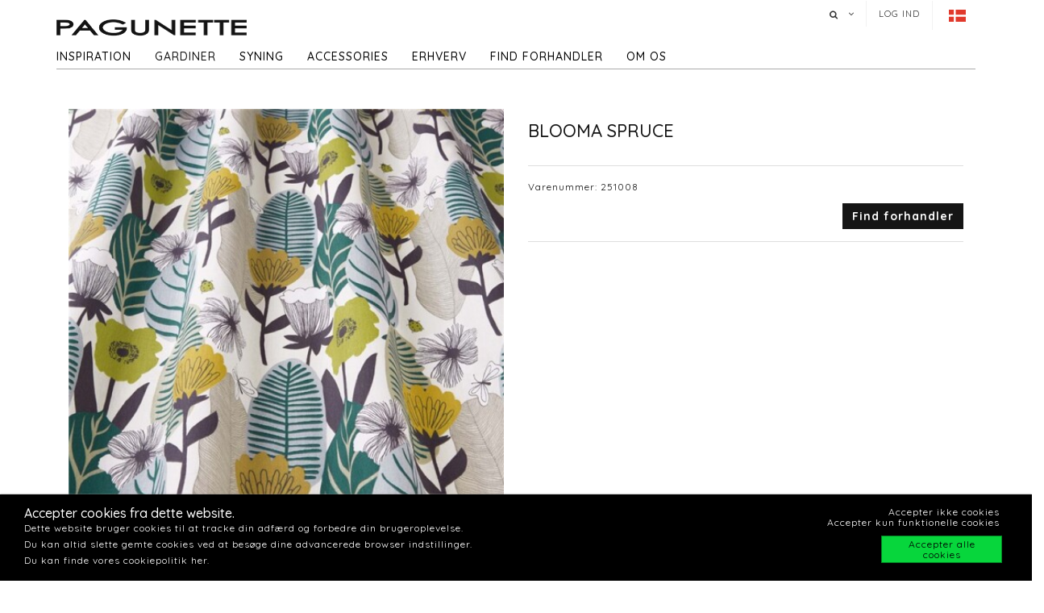

--- FILE ---
content_type: text/html; charset=utf-8
request_url: https://b2b.pagunette.dk/gardiner/gardiner/metervarer-alle/blooma-spruce
body_size: 12098
content:







<!DOCTYPE html>
<html>
<head>
    <meta charset="utf-8">
    <title>BLOOMA SPRUCE</title>
<base href="https://b2b.pagunette.dk/">
<meta name="generator" content="Dynamicweb 9">

<!--
Build by Dynamicweb
-->

    
    <meta name="viewport" content="width=device-width, initial-scale=1.0, maximum-scale=1">


    
    

    <!-- Facebook Admin -->

    <!-- Essential styles -->
    <link rel="stylesheet" href="//maxcdn.bootstrapcdn.com/bootstrap/3.3.4/css/bootstrap.min.css" type="text/css">
    <link rel="stylesheet" href="//maxcdn.bootstrapcdn.com/font-awesome/4.3.0/css/font-awesome.min.css" type="text/css">
    <link rel="stylesheet" href="//cdnjs.cloudflare.com/ajax/libs/fancybox/2.1.5/jquery.fancybox.min.css" media="screen">
    <script src="https://ajax.googleapis.com/ajax/libs/jquery/3.2.1/jquery.min.js"></script>
    <!-- Mobile menu styles -->
    <link href="//cdnjs.cloudflare.com/ajax/libs/jasny-bootstrap/3.1.3/css/jasny-bootstrap.min.css" rel="stylesheet" type="text/css" media="screen">
    <link href="//cdnjs.cloudflare.com/ajax/libs/bootstrap-datetimepicker/4.17.47/css/bootstrap-datetimepicker.min.css" rel="stylesheet">

    <!-- Favicon -->

    <link href="/Files/Images/Pagunette/Grafik/favicon.png" rel="icon" type="image/png">
    <link rel="apple-touch-icon" href="/Files/Templates/Designs/Dwsimple/images/Favicon57.png">
    <link rel="apple-touch-icon" href="/Files/Templates/Designs/Dwsimple/images/Favicon72.png">
    <link rel="apple-touch-icon" href="/Files/Templates/Designs/Dwsimple/images/Favicon114.png">

    <!--FONT SETTINGS-->




    			<link rel="stylesheet" type="text/css" href="https://fonts.googleapis.com/css?family=Roboto:100,200,300,400,500,600,700,800,900">
			<link rel="stylesheet" type="text/css" href="https://fonts.googleapis.com/css?family=Quicksand:100,200,300,400,500,600,700,800,900">


    <!-- GENERAL/COLOR SETTINGS -->




	











    <!-- Template styles -->
    <link id="dwStylesheet" type="text/css" href="/Files/Templates/Designs/Dwsimple/css/DWGlobalStyles.min.css" rel="stylesheet" media="screen">
    <link rel="stylesheet" type="text/css" href="/Files/Templates/Designs/Dwsimple/css/invoice.css">
    <link rel="stylesheet" type="text/css" href="/Files/Templates/Designs/Dwsimple/css/component.css">
    <link rel="stylesheet" type="text/css" href="/Files/Templates/Designs/Dwsimple/css/PicoGeneral.css">
    <link rel="stylesheet" type="text/css" href="/Files/Templates/Designs/Dwsimple/css/Pagunette.css?v3.2.1">
    <link rel="stylesheet" href="/Files/Templates/Designs/Dwsimple/css/Print.css" type="text/css" media="print">


    <link type="text/css" href="/Files/Templates/Designs/Dwsimple/css/DWGlobalStylesSite1_auto.min.css?t=638518753280300000" rel="stylesheet">

    <!--hreflang-->
            <link href="https://b2b.pagunette.dk/gardiner/gardiner/metervarer-alle" hreflang="da" rel="Canonical">
                    <link href='https://www.pagunette.fi/verhot/gardiner/metervarer-alle' hreflang="fi" rel="alternate">
                    <link href='https://www.pagunette.no/gardiner-2/gardiner/metervarer-alle' hreflang="nb" rel="alternate">
                    <link href='https://www.pagunette.se/gardiner-1/gardiner/metervarer-alle' hreflang="sv" rel="alternate">
                    <link href='https://www.pagunette.de/gardinen/gardiner/metervarer-alle' hreflang="de" rel="alternate">


    <!-- Analytics code -->
    <!-- Facebook Pixel Code -->
<script>
!function(f,b,e,v,n,t,s)
{if(f.fbq)return;n=f.fbq=function(){n.callMethod?
n.callMethod.apply(n,arguments):n.queue.push(arguments)};
if(!f._fbq)f._fbq=n;n.push=n;n.loaded=!0;n.version='2.0';
n.queue=[];t=b.createElement(e);t.async=!0;
t.src=v;s=b.getElementsByTagName(e)[0];
s.parentNode.insertBefore(t,s)}(window,document,'script',
'https://connect.facebook.net/en_US/fbevents.js');
 fbq('init', '1205586636208510'); 
fbq('track', 'PageView');
</script>
<noscript>
 <img height="1" width="1" 
src="https://www.facebook.com/tr?id=1205586636208510&ev=PageView
&noscript=1"/>
</noscript>
<!-- End Facebook Pixel Code -->

<meta name="p:domain_verify" content="2ada0fee99a44ec1bf2f3514666dd619"/>

<!-- Global site tag (gtag.js) - Google Analytics -->

<script async src="https://www.googletagmanager.com/gtag/js?id=UA-112936283-1"></script>

<script>

window.dataLayer = window.dataLayer || [];

function gtag()

{dataLayer.push(arguments);}
gtag('js', new Date());

gtag('config', 'UA-112936283-1');

</script>
<!-- Global site tag (gtag.js) - Google Analytics -->
<script async src="https://www.googletagmanager.com/gtag/js?id=UA-112936283-1"></script>
<script>
  window.dataLayer = window.dataLayer || [];
  function gtag(){dataLayer.push(arguments);}
  gtag('js', new Date());

  gtag('config', 'UA-112936283-1');
</script>

<meta name="facebook-domain-verification" content="6tau2104wr7d08bnjodxf5fdjjkhss" />

<meta name="p:domain_verify" content="f26829b0827bc126396b15df74c3c92a"/>

<script type="text/javascript">
(function(w,d,n) {
w[n]=w[n]||function(name,value){ w[n][name]=value; };
var dwa = d.createElement('script'); dwa.type = 'text/javascript'; dwa.async = 1;
dwa.src = '/Admin/Content/JsLib/dw/dwansta.min.js';
var s = d.getElementsByTagName('script')[0]; s.parentNode.insertBefore(dwa, s);
})(window,document,'analytics');

analytics('sessionID', 'k1500ghyjllziq22yql1ydhz');
analytics('pageID', 8566);
analytics('areaID', 1);
analytics('engagement', 0);
</script>

</head>



<body style="" id="sitecontent" data-group-id="19143" data-product-id="40070">
    <!-- only for print-->
    <div id="printOnly">
        <img src="/Files/Images/Pagunette/Grafik/Pagunette-logo-b.png" alt="Logo">
    </div>
    <!-- scroll to top button-->
    <button onclick="topFunction()" id="myBtn" title="Go to top"><i class="fa fa-angle-double-up fa-2x" aria-hidden="true"></i></button>

    <!-- MODALS -->
    <div class="modal fade" id="login" tabindex="-1" role="dialog" aria-labelledby="myModalLabel" aria-hidden="true">
        <div class="modal-dialog modal-sm">
            <div class="modal-content">
                <div class="modal-header">
                    <h4 class="modal-title" id="myModalLabel">Log ind</h4>
                </div>

                
                <form role="form" id="loginform" method="post">
                    <div class="modal-body">



                        <input type="hidden" name="ID" value="8566">
                        <input type="hidden" name="DWExtranetUsernameRemember" value="True">
                        <input type="hidden" name="DWExtranetPasswordRemember" value="True">
                        <div class="form-group">


                            <label for="username">Brugernavn</label>
                            <input type="text" class="form-control" name="username" id="username" placeholder="Brugernavn" value="">
                        </div>
                        <div class="form-group">

                            <label for="password">Kodeord</label>
                            <input type="password" class="form-control" name="password" id="password" placeholder="Kodeord">
                            <p>&nbsp;</p>
                            <a class="pull-left" href="/login?LoginAction=Recovery"> </a>
                            &nbsp;
                        </div>
                    </div>
                    <div class="modal-footer">
                        <div class="row">
                            <div class="col-md-12">
                                <div class="checkbox pull-left">
                                    <label for="Autologin">Husk mig</label>
                                    <input type="checkbox" name="Autologin" id="Autologin" checked="checked" value="True">
                                </div>
                                <button type="submit" class="btn btn-xs btn-base pull-right">Log ind</button>
                            </div>
                        </div>
                    </div>

                </form>
            </div>
        </div>
    </div>

    <!-- MOBILE MENU -->


    <div id="myNavmenu" class="navmenu navmenu-default navmenu-fixed-left offcanvas">
        <div class="col-sm-12 col-xs-12 offcanvas-col">

            
        </div>

        <div class="col-sm-12 col-xs-12 offcanvas-col">
            <div class="row offcanvas-row">
                <!-- Language picker -->

    <ul id="language-picker">
        <li class="languagelink current">
            <img src='/Files/Templates/Designs/Dwsimple/LanguagePicker/da-DK.png' alt="da-DK">
        </li>
                <li class="languagelink">
                    <a href='https://www.pagunette.fi/Default.aspx?ID=9456&groupid=19143&productid=40070' hreflang="fi-FI">
                        <img src='/Files/Templates/Designs/Dwsimple/LanguagePicker/fi-FI.png' alt="Pagunette - Finland">
                    </a>
                </li>
                <li class="languagelink">
                    <a href='https://www.pagunette.no/Default.aspx?ID=9302&groupid=19143&productid=40070' hreflang="nb-NO">
                        <img src='/Files/Templates/Designs/Dwsimple/LanguagePicker/nb-NO.png' alt="Pagunette - Norge">
                    </a>
                </li>
                <li class="languagelink">
                    <a href='https://www.pagunette.se/Default.aspx?ID=9227&groupid=19143&productid=40070' hreflang="sv-SE">
                        <img src='/Files/Templates/Designs/Dwsimple/LanguagePicker/sv-SE.png' alt="Pagunette - Sverige">
                    </a>
                </li>
                <li class="languagelink">
                    <a href='https://www.pagunette.de/Default.aspx?ID=9377&groupid=19143&productid=40070' hreflang="de-DE">
                        <img src='/Files/Templates/Designs/Dwsimple/LanguagePicker/de-DE.png' alt="Pagunette - Tyskland">
                    </a>
                </li>
    </ul>
            </div>
                <div class="row offcanvas-row">
                    <div class="col-sm-12 col-xs-12 offcanvas-col">
                        <form method="get" action="Default.aspx">
                            <input type="hidden" name="ID" value='8576'>
                            <div class="input-group">
                                <input type="text" class="form-control search-field typehead" name="search" tabindex="1" placeholder="Søg efter produkt">
                                <span class="input-group-btn">
                                    <button class="btn btn-primary" type="submit"><i class="fa fa-search"></i></button>
                                </span>
                            </div>
                        </form>
                    </div>
                </div>
                <div class="row offcanvas-row">
                    <div class="col-sm-12 col-xs-12 offcanvas-col">
                            <div class="pull-left">
                                <a href="/login" class="btn btn-sm "><i class="fa fa-sign-in fa-lg"></i> Log ind</a>
                            </div>

                    </div>
                </div>
                <div class="row offcanvas-row">&nbsp;</div>
        </div>


        <div class="row offcanvas-row">
            <div class="col-sm-12 col-xs-12 offcanvas-col">
                <div class="collapse navbar-collapse  " id="bs-example-navbar-collapse-1">
                    <nav id="cbp-hrmenu" class="cbp-hrmenu">
                        <ul id="mobile" class="mobile">
  <li data-depth="1">
    <a href="/forside">Forside</a>
  </li>
  <li data-depth="1">
    <a href="/inspiration">Inspiration</a>
    <ul class="M1 mobile">
      <li data-depth="2">
        <a href="/inspiration/trends">Trends</a>
        <ul class="M2 mobile">
          <li data-depth="3">
            <a href="/inspiration/trends/recycled-collection">Recycled Collection</a>
          </li>
          <li data-depth="3">
            <a href="/inspiration/trends/tekstiler-til-boern">Tekstiler til børn</a>
          </li>
          <li data-depth="3">
            <a href="/inspiration/trends/maritime-tekstiler">Maritime tekstiler</a>
          </li>
          <li data-depth="3">
            <a href="/inspiration/trends/gardiner-efteraar-vinter">Gardiner Efterår/Vinter</a>
          </li>
          <li data-depth="3">
            <a href="/inspiration/trends/aarets-farve-25">Årets Farve 25</a>
          </li>
          <li data-depth="3">
            <a href="/inspiration/trends/mocha-mousse">Mocha Mousse</a>
          </li>
          <li data-depth="3">
            <a href="/inspiration/trends/groenne-toner">Grønne toner</a>
          </li>
        </ul>
      </li>
      <li data-depth="2">
        <a href="/inspiration/gardintyper">Gardintyper</a>
        <ul class="M2 mobile">
          <li data-depth="3">
            <a href="/inspiration/gardintyper/velourgardiner">Velourgardiner</a>
          </li>
          <li data-depth="3">
            <a href="/inspiration/gardintyper/hoergardiner">Hørgardiner</a>
          </li>
          <li data-depth="3">
            <a href="/inspiration/gardintyper/moerklaegningsgardiner">Mørklægningsgardiner</a>
          </li>
          <li data-depth="3">
            <a href="/inspiration/gardintyper/bomuldstof">Bomuldstof</a>
          </li>
        </ul>
      </li>
      <li data-depth="2">
        <a href="/inspiration/guides-og-info">Guides og info</a>
        <ul class="M2 mobile">
          <li data-depth="3">
            <a href="/inspiration/guides-og-info/vask-af-gardiner">Vask af gardiner</a>
          </li>
          <li data-depth="3">
            <a href="/inspiration/guides-og-info/varmeisolerende-gardiner">Varmeisolerende gardiner</a>
          </li>
          <li data-depth="3">
            <a href="/inspiration/guides-og-info/lysaegthed">Lysægthed</a>
          </li>
          <li data-depth="3">
            <a href="/inspiration/guides-og-info/iliv">ILIV</a>
          </li>
        </ul>
      </li>
      <li data-depth="2">
        <a href="/inspiration/katalog">Katalog</a>
      </li>
    </ul>
  </li>
  <li data-depth="1">
    <a href="/gardiner">Gardiner</a>
    <ul class="M1 mobile">
      <li data-depth="2">
        <a href="/gardiner/gardiner">Gardiner</a>
        <ul class="M2 mobile">
          <li data-depth="3">
            <a href="/gardiner/gardiner/faerdigsyede-gardiner">Færdigsyede gardiner</a>
          </li>
          <li data-depth="3">
            <a href="/gardiner/gardiner/metervarer-nyheder">Metervarer- Nyheder</a>
          </li>
          <li data-depth="3">
            <a href="/gardiner/gardiner/metervarer-alle">Metervarer - Alle</a>
          </li>
          <li data-depth="3">
            <a href="/gardiner/gardiner/metervarer-ensfarvet">Metervarer - Ensfarvet</a>
          </li>
          <li data-depth="3">
            <a href="/gardiner/gardiner/metervarer-moenstret">Metervarer - Mønstret</a>
          </li>
          <li data-depth="3">
            <a href="/gardiner/gardiner/metervarer-roomhigh">Metervarer - Roomhigh</a>
          </li>
          <li data-depth="3">
            <a href="/gardiner/gardiner/metervarer-lysdaempende">Metervarer - Lysdæmpende</a>
          </li>
          <li data-depth="3">
            <a href="/gardiner/gardiner/metervarer-flammehaemmende">Metervarer - Flammehæmmende</a>
          </li>
          <li data-depth="3">
            <a href="/gardiner/gardiner/metervare-vandafvisende">Metervare - vandafvisende</a>
          </li>
          <li data-depth="3">
            <a href="/gardiner/gardiner/metervarer-delius">Metervarer - Delius</a>
          </li>
          <li data-depth="3">
            <a href="/gardiner/gardiner/metervarer-iliv">Metervarer - ILIV</a>
          </li>
          <li data-depth="3">
            <a href="/gardiner/gardiner/gardin-tilbehoer">Gardin tilbehør</a>
          </li>
        </ul>
      </li>
    </ul>
  </li>
  <li data-depth="1">
    <a href="/syning">Syning</a>
    <ul class="M1 mobile">
      <li data-depth="2">
        <a href="/syning/symuligheder">Symuligheder</a>
      </li>
      <li data-depth="2">
        <a href="/syning/foldegardiner">Foldegardiner</a>
      </li>
      <li data-depth="2">
        <a href="/syning/gardiner-med-kouser">Gardiner med kouser</a>
      </li>
      <li data-depth="2">
        <a href="/syning/wavegardiner">Wavegardiner</a>
      </li>
      <li data-depth="2">
        <a href="/syning/gardiner-med-foer">Gardiner med foer</a>
      </li>
      <li data-depth="2">
        <a href="/syning/systue">Systue</a>
      </li>
    </ul>
  </li>
  <li data-depth="1">
    <a href="/accessories">Accessories</a>
    <ul class="M1 mobile">
      <li data-depth="2">
        <a href="/accessories/accessories">Accessories</a>
        <ul class="M2 mobile">
          <li data-depth="3">
            <a href="/accessories/accessories/badeforhaeng">Badeforhæng</a>
          </li>
          <li data-depth="3">
            <a href="/accessories/accessories/duge">Duge</a>
          </li>
          <li data-depth="3">
            <a href="/accessories/accessories/koekken">Køkken</a>
          </li>
          <li data-depth="3">
            <a href="/accessories/accessories/puder">Puder</a>
          </li>
          <li data-depth="3">
            <a href="/accessories/accessories/sengetaepper">Sengetæpper</a>
          </li>
          <li data-depth="3">
            <a href="/accessories/accessories/taepper">Tæpper</a>
          </li>
        </ul>
      </li>
    </ul>
  </li>
  <li data-depth="1">
    <a href="/erhverv/til-projektmarkedet">Erhverv</a>
    <ul class="M1 mobile">
      <li data-depth="2">
        <a href="/erhverv/til-projektmarkedet">Til projektmarkedet</a>
        <ul class="M2 mobile">
          <li data-depth="3">
            <a href="/erhverv/til-projektmarkedet/brandhaemmende-gardiner">Brandhæmmende gardiner</a>
          </li>
          <li data-depth="3">
            <a href="/erhverv/til-projektmarkedet/akustik-gardiner">Akustik gardiner</a>
          </li>
        </ul>
      </li>
    </ul>
  </li>
  <li data-depth="1">
    <a href="/find-forhandler/find-forhandler">Find forhandler</a>
  </li>
  <li data-depth="1">
    <a href="/om-os/om-pagunette">Om os</a>
    <ul class="M1 mobile">
      <li data-depth="2">
        <a href="/om-os/kontakt-os">Kontakt os</a>
      </li>
      <li data-depth="2">
        <a href="/om-os/om-pagunette">Om Pagunette</a>
      </li>
      <li data-depth="2">
        <a href="/om-os/support">Support</a>
      </li>
      <li data-depth="2">
        <a href="/om-os/ledig-job">Ledig job</a>
      </li>
      <li data-depth="2">
        <a href="/om-os/ofte-stillede-spoergsmaal">Ofte stillede spørgsmål</a>
      </li>
    </ul>
  </li>
</ul>
                    </nav>
                </div>
            </div>
        </div>
    </div>

    <!-- HEADER AND CONTENT-->

    <div class="body-wrap shad fluid">
        <!-- HEADER -->
        <div id="divHeaderWrapper">
            <header class="header-alpha header-cover">

                <!-- TOP HEADER -->
                    <div class="top-header">
                        <div class="container">
                            <div class="row">
                                <div class="col-md-6 logobox">


                                </div>
                                <div class="col-md-7 logobox pull-right">
                                    <nav class="top-header-menu hidden-sm hidden-xs">
                                        <ul class="top-menu">

                                            <li class="dropdown dropdown-aux animate-click dw-navbar-button search-top" data-animate-in="animated bounceInUp" data-animate-out="animated fadeOutDown" style="z-index:500;">
                                                <a href="#" class="dropdown-toggle" data-toggle="dropdown"><i class="fa fa-search"></i><span></span></a>
                                                <ul class="dropdown-menu dropdown-menu-user animate-wr">
                                                    <li id="dropdownForm">
                                                        <div class="dropdown-form">
                                                            <form class="form-light p-15" role="form" method="get" action="Default.aspx">
                                                                <input type="hidden" name="ID" value='8576'>
                                                                <div class="input-group">
                                                                    <input type="text" class="form-control search-field typehead" name="search" placeholder="Søg efter produkt">
                                                                    <span class="input-group-btn">
                                                                        <button class="btn btn-base" type="submit"><i class="fa fa-search"></i></button>
                                                                    </span>
                                                                </div>
                                                            </form>
                                                        </div>
                                                    </li>
                                                </ul>
                                            </li>

                                            <!-- Ecommerce user menu -->
                                                    <li><a href="#" data-toggle="modal" data-target="#login">Log ind</a></li>
                                                    <li></li>


                                            <!-- Ecommerce Cart -->
                                            <!-- Language picker -->
                                            <li>   
    <ul id="language-picker">
        <li class="languagelink current">
            <img src='/Files/Templates/Designs/Dwsimple/LanguagePicker/da-DK.png' alt="da-DK">
        </li>
                <li class="languagelink">
                    <a href='https://www.pagunette.fi/Default.aspx?ID=9456&groupid=19143&productid=40070' hreflang="fi-FI">
                        <img src='/Files/Templates/Designs/Dwsimple/LanguagePicker/fi-FI.png' alt="Pagunette - Finland">
                    </a>
                </li>
                <li class="languagelink">
                    <a href='https://www.pagunette.no/Default.aspx?ID=9302&groupid=19143&productid=40070' hreflang="nb-NO">
                        <img src='/Files/Templates/Designs/Dwsimple/LanguagePicker/nb-NO.png' alt="Pagunette - Norge">
                    </a>
                </li>
                <li class="languagelink">
                    <a href='https://www.pagunette.se/Default.aspx?ID=9227&groupid=19143&productid=40070' hreflang="sv-SE">
                        <img src='/Files/Templates/Designs/Dwsimple/LanguagePicker/sv-SE.png' alt="Pagunette - Sverige">
                    </a>
                </li>
                <li class="languagelink">
                    <a href='https://www.pagunette.de/Default.aspx?ID=9377&groupid=19143&productid=40070' hreflang="de-DE">
                        <img src='/Files/Templates/Designs/Dwsimple/LanguagePicker/de-DE.png' alt="Pagunette - Tyskland">
                    </a>
                </li>
    </ul>
 </li>
                                        </ul>
                                    </nav>
                                </div>
                            </div>
                        </div>
                    </div>

                <!-- MAIN NAV -->

                <div id="navOne" class="navbar navbar-wp  navbar-fixed" role="navigation" data-spy="affix" data-offset-top="44">
                    <div class="container">
                            <div class="navbar-header pull-left">
                                <div class="hidden-sm hidden-xs">
                                    <a href="/forside" class="brand">
                                                <img class="img-responsive dw-logoimage pull-left" src="/Files/Images/Pagunette/Grafik/Pagunette-logo-b.png" alt="Logo">

                                    </a>

                                </div>
                            </div>

                            <!-- Small screen header -->
                            <div class="hidden-md hidden-lg row">
                                <div class="dw-header-sm">
                                    <div class="pull-left menu-icon">
                                        <button type="button" class="btn bars" data-toggle="offcanvas" data-target="#myNavmenu" data-canvas="body">
                                            <i class="fa fa-bars fa-lg"></i>
                                        </button>
                                        &nbsp;&nbsp;&nbsp;
                                    </div>

                                    <div>
                                        
                                        
                                        <div class="col-sm-7 col-xs-9 offcanvas-col mobilelogo">
                                            <a href="/forside" class="brand">
                                                    <div class="img-responsive dw-offsetmenu-logo pull-left">
                                                            <img src="/Files/Images/Pagunette/Grafik/Pagunette-logo-b.png" alt="Logo img-responsive">
                                                    </div>

                                            </a>
                                        </div>
                                        

                                    </div>

                                            <div class="hidden-xs pull-right sign-in-button">
                                                <a href="/login" class="btn xbtn-sm xbtn-base"><i class="fa fa-sign-in fa-lg"></i></a>
                                                &nbsp;
                                            </div>
                                </div>
                            </div>
                            <!-- Big screen header -->
                            <div class="navbar-navigation">
                                <div class="hidden-sm hidden-xs">
                                    <nav class="col-md-10 col-sm-10 col-xs-10 p-0 navbar-collapse collapse navbar-right pull-left">


                                        <ul class="nav navbar-nav" id="topnavigation">
  <li onclick="" class=" hover-submenu dw-navbar-button group-nav-element" data-navgroupid="">
    <a class="hover-submenu" id="homemenubtn" href="/forside">Forside</a>
  </li>
  <li onclick="" class=" hover-submenu dw-navbar-button group-nav-element" data-navgroupid="">
    <a class="hover-submenu" href="/inspiration">Inspiration</a>
    <ul style="display:none" class="M1 submenu">
      <li onclick="" class=" group-nav-element" data-navgroupid="">
        <a href="/inspiration/trends">Trends</a>
        <ul style="" class="M2 submenu">
          <li onclick="" class=" group-nav-element" data-navgroupid="">
            <a href="/inspiration/trends/recycled-collection">Recycled Collection</a>
          </li>
          <li onclick="" class=" group-nav-element" data-navgroupid="">
            <a href="/inspiration/trends/tekstiler-til-boern">Tekstiler til børn</a>
          </li>
          <li onclick="" class=" group-nav-element" data-navgroupid="">
            <a href="/inspiration/trends/maritime-tekstiler">Maritime tekstiler</a>
          </li>
          <li onclick="" class=" group-nav-element" data-navgroupid="">
            <a href="/inspiration/trends/gardiner-efteraar-vinter">Gardiner Efterår/Vinter</a>
          </li>
          <li onclick="" class=" group-nav-element" data-navgroupid="">
            <a href="/inspiration/trends/aarets-farve-25">Årets Farve 25</a>
          </li>
          <li onclick="" class=" group-nav-element" data-navgroupid="">
            <a href="/inspiration/trends/mocha-mousse">Mocha Mousse</a>
          </li>
          <li onclick="" class=" group-nav-element" data-navgroupid="">
            <a href="/inspiration/trends/groenne-toner">Grønne toner</a>
          </li>
          <li style="display:none" />
        </ul>
      </li>
      <li onclick="" class=" group-nav-element" data-navgroupid="">
        <a href="/inspiration/gardintyper">Gardintyper</a>
        <ul style="" class="M2 submenu">
          <li onclick="" class=" group-nav-element" data-navgroupid="">
            <a href="/inspiration/gardintyper/velourgardiner">Velourgardiner</a>
          </li>
          <li onclick="" class=" group-nav-element" data-navgroupid="">
            <a href="/inspiration/gardintyper/hoergardiner">Hørgardiner</a>
          </li>
          <li onclick="" class=" group-nav-element" data-navgroupid="">
            <a href="/inspiration/gardintyper/moerklaegningsgardiner">Mørklægningsgardiner</a>
          </li>
          <li onclick="" class=" group-nav-element" data-navgroupid="">
            <a href="/inspiration/gardintyper/bomuldstof">Bomuldstof</a>
          </li>
          <li style="display:none" />
        </ul>
      </li>
      <li onclick="" class=" group-nav-element" data-navgroupid="">
        <a href="/inspiration/guides-og-info">Guides og info</a>
        <ul style="" class="M2 submenu">
          <li onclick="" class=" group-nav-element" data-navgroupid="">
            <a href="/inspiration/guides-og-info/vask-af-gardiner">Vask af gardiner</a>
          </li>
          <li onclick="" class=" group-nav-element" data-navgroupid="">
            <a href="/inspiration/guides-og-info/varmeisolerende-gardiner">Varmeisolerende gardiner</a>
          </li>
          <li onclick="" class=" group-nav-element" data-navgroupid="">
            <a href="/inspiration/guides-og-info/lysaegthed">Lysægthed</a>
          </li>
          <li onclick="" class=" group-nav-element" data-navgroupid="">
            <a href="/inspiration/guides-og-info/iliv">ILIV</a>
          </li>
          <li style="display:none" />
        </ul>
      </li>
      <li onclick="" class=" group-nav-element" data-navgroupid="">
        <a href="/inspiration/katalog">Katalog</a>
      </li>
      <li style="display:none" />
    </ul>
  </li>
  <li onclick="" class=" hover-submenu dw-navbar-button active  group-nav-element" data-navgroupid="">
    <a class="hover-submenu" href="/gardiner">Gardiner</a>
    <ul style="display:none" class="M1 submenu active ">
      <li onclick="" class=" active  group-nav-element" data-navgroupid="19140">
        <a href="/gardiner/gardiner">Gardiner</a>
        <ul style="" class="M2 submenu active ">
          <li onclick="" class=" group-nav-element" data-navgroupid="19145">
            <a href="/gardiner/gardiner/faerdigsyede-gardiner">Færdigsyede gardiner</a>
          </li>
          <li onclick="" class=" group-nav-element" data-navgroupid="81533">
            <a href="/gardiner/gardiner/metervarer-nyheder">Metervarer- Nyheder</a>
          </li>
          <li onclick="" class=" active  group-nav-element" data-navgroupid="19143">
            <a href="/gardiner/gardiner/metervarer-alle">Metervarer - Alle</a>
          </li>
          <li onclick="" class=" group-nav-element" data-navgroupid="24942">
            <a href="/gardiner/gardiner/metervarer-ensfarvet">Metervarer - Ensfarvet</a>
          </li>
          <li onclick="" class=" group-nav-element" data-navgroupid="24943">
            <a href="/gardiner/gardiner/metervarer-moenstret">Metervarer - Mønstret</a>
          </li>
          <li onclick="" class=" group-nav-element" data-navgroupid="24941">
            <a href="/gardiner/gardiner/metervarer-roomhigh">Metervarer - Roomhigh</a>
          </li>
          <li onclick="" class=" group-nav-element" data-navgroupid="22639">
            <a href="/gardiner/gardiner/metervarer-lysdaempende">Metervarer - Lysdæmpende</a>
          </li>
          <li onclick="" class=" group-nav-element" data-navgroupid="50738">
            <a href="/gardiner/gardiner/metervarer-flammehaemmende">Metervarer - Flammehæmmende</a>
          </li>
          <li onclick="" class=" group-nav-element" data-navgroupid="42911">
            <a href="/gardiner/gardiner/metervare-vandafvisende">Metervare - vandafvisende</a>
          </li>
          <li onclick="" class=" group-nav-element" data-navgroupid="55757">
            <a href="/gardiner/gardiner/metervarer-delius">Metervarer - Delius</a>
          </li>
          <li onclick="" class=" group-nav-element" data-navgroupid="36986">
            <a href="/gardiner/gardiner/metervarer-iliv">Metervarer - ILIV</a>
          </li>
          <li onclick="" class=" group-nav-element" data-navgroupid="21951">
            <a href="/gardiner/gardiner/gardin-tilbehoer">Gardin tilbehør</a>
          </li>
          <li style="display:none" />
        </ul>
      </li>
      <li style="display:none" />
    </ul>
  </li>
  <li onclick="" class=" hover-submenu dw-navbar-button group-nav-element" data-navgroupid="">
    <a class="hover-submenu" href="/syning">Syning</a>
    <ul style="display:none" class="M1 submenu">
      <li onclick="" class=" group-nav-element" data-navgroupid="">
        <a href="/syning/symuligheder">Symuligheder</a>
      </li>
      <li onclick="" class=" group-nav-element" data-navgroupid="">
        <a href="/syning/foldegardiner">Foldegardiner</a>
      </li>
      <li onclick="" class=" group-nav-element" data-navgroupid="">
        <a href="/syning/gardiner-med-kouser">Gardiner med kouser</a>
      </li>
      <li onclick="" class=" group-nav-element" data-navgroupid="">
        <a href="/syning/wavegardiner">Wavegardiner</a>
      </li>
      <li onclick="" class=" group-nav-element" data-navgroupid="">
        <a href="/syning/gardiner-med-foer">Gardiner med foer</a>
      </li>
      <li onclick="" class=" group-nav-element" data-navgroupid="">
        <a href="/syning/systue">Systue</a>
      </li>
      <li style="display:none" />
    </ul>
  </li>
  <li onclick="" class=" hover-submenu dw-navbar-button group-nav-element" data-navgroupid="">
    <a class="hover-submenu" href="/accessories">Accessories</a>
    <ul style="display:none" class="M1 submenu">
      <li onclick="" class=" group-nav-element" data-navgroupid="14917">
        <a href="/accessories/accessories">Accessories</a>
        <ul style="" class="M2 submenu">
          <li onclick="" class=" group-nav-element" data-navgroupid="15143">
            <a href="/accessories/accessories/badeforhaeng">Badeforhæng</a>
          </li>
          <li onclick="" class=" group-nav-element" data-navgroupid="15144">
            <a href="/accessories/accessories/duge">Duge</a>
          </li>
          <li onclick="" class=" group-nav-element" data-navgroupid="20210">
            <a href="/accessories/accessories/koekken">Køkken</a>
          </li>
          <li onclick="" class=" group-nav-element" data-navgroupid="15135">
            <a href="/accessories/accessories/puder">Puder</a>
          </li>
          <li onclick="" class=" group-nav-element" data-navgroupid="15136">
            <a href="/accessories/accessories/sengetaepper">Sengetæpper</a>
          </li>
          <li onclick="" class=" group-nav-element" data-navgroupid="20211">
            <a href="/accessories/accessories/taepper">Tæpper</a>
          </li>
          <li style="display:none" />
        </ul>
      </li>
      <li style="display:none" />
    </ul>
  </li>
  <li onclick="" class=" hover-submenu dw-navbar-button group-nav-element" data-navgroupid="">
    <a class="hover-submenu" href="/erhverv/til-projektmarkedet">Erhverv</a>
    <ul style="display:none" class="M1 submenu">
      <li onclick="" class=" group-nav-element" data-navgroupid="">
        <a href="/erhverv/til-projektmarkedet">Til projektmarkedet</a>
        <ul style="" class="M2 submenu">
          <li onclick="" class=" group-nav-element" data-navgroupid="">
            <a href="/erhverv/til-projektmarkedet/brandhaemmende-gardiner">Brandhæmmende gardiner</a>
          </li>
          <li onclick="" class=" group-nav-element" data-navgroupid="">
            <a href="/erhverv/til-projektmarkedet/akustik-gardiner">Akustik gardiner</a>
          </li>
          <li style="display:none" />
        </ul>
      </li>
      <li style="display:none" />
    </ul>
  </li>
  <li onclick="" class=" hover-submenu dw-navbar-button group-nav-element" data-navgroupid="">
    <a class="hover-submenu" href="/find-forhandler/find-forhandler">Find forhandler</a>
  </li>
  <li onclick="" class=" hover-submenu dw-navbar-button group-nav-element" data-navgroupid="">
    <a class="hover-submenu" href="/om-os/om-pagunette">Om os</a>
    <ul style="display:none" class="M1 submenu">
      <li onclick="" class=" group-nav-element" data-navgroupid="">
        <a href="/om-os/kontakt-os">Kontakt os</a>
      </li>
      <li onclick="" class=" group-nav-element" data-navgroupid="">
        <a href="/om-os/om-pagunette">Om Pagunette</a>
      </li>
      <li onclick="" class=" group-nav-element" data-navgroupid="">
        <a href="/om-os/support">Support</a>
      </li>
      <li onclick="" class=" group-nav-element" data-navgroupid="">
        <a href="/om-os/ledig-job">Ledig job</a>
      </li>
      <li onclick="" class=" group-nav-element" data-navgroupid="">
        <a href="/om-os/ofte-stillede-spoergsmaal">Ofte stillede spørgsmål</a>
      </li>
      <li style="display:none" />
    </ul>
  </li>
</ul>


                                        <!-- Extra navigation when no header is shown -->
                                    </nav>
                                </div>

                            </div>
                    </div>
                    <div id="megamenu" style="display:none;">
                        <ul id="mega" class="megaprodnav">
  <li onclick="" class=" megamega" data-depth="1">
    <a href="/forside">Forside</a>
  </li>
  <li onclick="" class=" megamega" data-depth="1">
    <a href="/inspiration">Inspiration</a>
    <ul class="M1 mobile">
      <li onclick="" class=" megamega" data-depth="2">
        <a href="/inspiration/trends">Trends</a>
        <ul class="M2 mobile">
          <li onclick="" class=" megamega" data-depth="3">
            <a href="/inspiration/trends/recycled-collection">Recycled Collection</a>
          </li>
          <li onclick="" class=" megamega" data-depth="3">
            <a href="/inspiration/trends/tekstiler-til-boern">Tekstiler til børn</a>
          </li>
          <li onclick="" class=" megamega" data-depth="3">
            <a href="/inspiration/trends/maritime-tekstiler">Maritime tekstiler</a>
          </li>
          <li onclick="" class=" megamega" data-depth="3">
            <a href="/inspiration/trends/gardiner-efteraar-vinter">Gardiner Efterår/Vinter</a>
          </li>
          <li onclick="" class=" megamega" data-depth="3">
            <a href="/inspiration/trends/aarets-farve-25">Årets Farve 25</a>
          </li>
          <li onclick="" class=" megamega" data-depth="3">
            <a href="/inspiration/trends/mocha-mousse">Mocha Mousse</a>
          </li>
          <li onclick="" class=" megamega" data-depth="3">
            <a href="/inspiration/trends/groenne-toner">Grønne toner</a>
          </li>
        </ul>
      </li>
      <li onclick="" class=" megamega" data-depth="2">
        <a href="/inspiration/gardintyper">Gardintyper</a>
        <ul class="M2 mobile">
          <li onclick="" class=" megamega" data-depth="3">
            <a href="/inspiration/gardintyper/velourgardiner">Velourgardiner</a>
          </li>
          <li onclick="" class=" megamega" data-depth="3">
            <a href="/inspiration/gardintyper/hoergardiner">Hørgardiner</a>
          </li>
          <li onclick="" class=" megamega" data-depth="3">
            <a href="/inspiration/gardintyper/moerklaegningsgardiner">Mørklægningsgardiner</a>
          </li>
          <li onclick="" class=" megamega" data-depth="3">
            <a href="/inspiration/gardintyper/bomuldstof">Bomuldstof</a>
          </li>
        </ul>
      </li>
      <li onclick="" class=" megamega" data-depth="2">
        <a href="/inspiration/guides-og-info">Guides og info</a>
        <ul class="M2 mobile">
          <li onclick="" class=" megamega" data-depth="3">
            <a href="/inspiration/guides-og-info/vask-af-gardiner">Vask af gardiner</a>
          </li>
          <li onclick="" class=" megamega" data-depth="3">
            <a href="/inspiration/guides-og-info/varmeisolerende-gardiner">Varmeisolerende gardiner</a>
          </li>
          <li onclick="" class=" megamega" data-depth="3">
            <a href="/inspiration/guides-og-info/lysaegthed">Lysægthed</a>
          </li>
          <li onclick="" class=" megamega" data-depth="3">
            <a href="/inspiration/guides-og-info/iliv">ILIV</a>
          </li>
        </ul>
      </li>
      <li onclick="" class=" megamega" data-depth="2">
        <a href="/inspiration/katalog">Katalog</a>
      </li>
    </ul>
  </li>
  <li onclick="" class="active  megamega" data-depth="1">
    <a href="/gardiner">Gardiner</a>
    <ul class="M1 mobile">
      <li onclick="" class="active  megamega" data-depth="2">
        <a href="/gardiner/gardiner">Gardiner</a>
        <ul class="M2 mobile">
          <li onclick="" class=" megamega" data-depth="3">
            <a href="/gardiner/gardiner/faerdigsyede-gardiner">Færdigsyede gardiner</a>
          </li>
          <li onclick="" class=" megamega" data-depth="3">
            <a href="/gardiner/gardiner/metervarer-nyheder">Metervarer- Nyheder</a>
          </li>
          <li onclick="" class="menu-active megamega" data-depth="3">
            <a href="/gardiner/gardiner/metervarer-alle">Metervarer - Alle</a>
          </li>
          <li onclick="" class=" megamega" data-depth="3">
            <a href="/gardiner/gardiner/metervarer-ensfarvet">Metervarer - Ensfarvet</a>
          </li>
          <li onclick="" class=" megamega" data-depth="3">
            <a href="/gardiner/gardiner/metervarer-moenstret">Metervarer - Mønstret</a>
          </li>
          <li onclick="" class=" megamega" data-depth="3">
            <a href="/gardiner/gardiner/metervarer-roomhigh">Metervarer - Roomhigh</a>
          </li>
          <li onclick="" class=" megamega" data-depth="3">
            <a href="/gardiner/gardiner/metervarer-lysdaempende">Metervarer - Lysdæmpende</a>
          </li>
          <li onclick="" class=" megamega" data-depth="3">
            <a href="/gardiner/gardiner/metervarer-flammehaemmende">Metervarer - Flammehæmmende</a>
          </li>
          <li onclick="" class=" megamega" data-depth="3">
            <a href="/gardiner/gardiner/metervare-vandafvisende">Metervare - vandafvisende</a>
          </li>
          <li onclick="" class=" megamega" data-depth="3">
            <a href="/gardiner/gardiner/metervarer-delius">Metervarer - Delius</a>
          </li>
          <li onclick="" class=" megamega" data-depth="3">
            <a href="/gardiner/gardiner/metervarer-iliv">Metervarer - ILIV</a>
          </li>
          <li onclick="" class=" megamega" data-depth="3">
            <a href="/gardiner/gardiner/gardin-tilbehoer">Gardin tilbehør</a>
          </li>
        </ul>
      </li>
    </ul>
  </li>
  <li onclick="" class=" megamega" data-depth="1">
    <a href="/syning">Syning</a>
    <ul class="M1 mobile">
      <li onclick="" class=" megamega" data-depth="2">
        <a href="/syning/symuligheder">Symuligheder</a>
      </li>
      <li onclick="" class=" megamega" data-depth="2">
        <a href="/syning/foldegardiner">Foldegardiner</a>
      </li>
      <li onclick="" class=" megamega" data-depth="2">
        <a href="/syning/gardiner-med-kouser">Gardiner med kouser</a>
      </li>
      <li onclick="" class=" megamega" data-depth="2">
        <a href="/syning/wavegardiner">Wavegardiner</a>
      </li>
      <li onclick="" class=" megamega" data-depth="2">
        <a href="/syning/gardiner-med-foer">Gardiner med foer</a>
      </li>
      <li onclick="" class=" megamega" data-depth="2">
        <a href="/syning/systue">Systue</a>
      </li>
    </ul>
  </li>
  <li onclick="" class=" megamega" data-depth="1">
    <a href="/accessories">Accessories</a>
    <ul class="M1 mobile">
      <li onclick="" class=" megamega" data-depth="2">
        <a href="/accessories/accessories">Accessories</a>
        <ul class="M2 mobile">
          <li onclick="" class=" megamega" data-depth="3">
            <a href="/accessories/accessories/badeforhaeng">Badeforhæng</a>
          </li>
          <li onclick="" class=" megamega" data-depth="3">
            <a href="/accessories/accessories/duge">Duge</a>
          </li>
          <li onclick="" class=" megamega" data-depth="3">
            <a href="/accessories/accessories/koekken">Køkken</a>
          </li>
          <li onclick="" class=" megamega" data-depth="3">
            <a href="/accessories/accessories/puder">Puder</a>
          </li>
          <li onclick="" class=" megamega" data-depth="3">
            <a href="/accessories/accessories/sengetaepper">Sengetæpper</a>
          </li>
          <li onclick="" class=" megamega" data-depth="3">
            <a href="/accessories/accessories/taepper">Tæpper</a>
          </li>
        </ul>
      </li>
    </ul>
  </li>
  <li onclick="" class=" megamega" data-depth="1">
    <a href="/erhverv/til-projektmarkedet">Erhverv</a>
    <ul class="M1 mobile">
      <li onclick="" class=" megamega" data-depth="2">
        <a href="/erhverv/til-projektmarkedet">Til projektmarkedet</a>
        <ul class="M2 mobile">
          <li onclick="" class=" megamega" data-depth="3">
            <a href="/erhverv/til-projektmarkedet/brandhaemmende-gardiner">Brandhæmmende gardiner</a>
          </li>
          <li onclick="" class=" megamega" data-depth="3">
            <a href="/erhverv/til-projektmarkedet/akustik-gardiner">Akustik gardiner</a>
          </li>
        </ul>
      </li>
    </ul>
  </li>
  <li onclick="" class=" megamega" data-depth="1">
    <a href="/find-forhandler/find-forhandler">Find forhandler</a>
  </li>
  <li onclick="" class=" megamega" data-depth="1">
    <a href="/om-os/om-pagunette">Om os</a>
    <ul class="M1 mobile">
      <li onclick="" class=" megamega" data-depth="2">
        <a href="/om-os/kontakt-os">Kontakt os</a>
      </li>
      <li onclick="" class=" megamega" data-depth="2">
        <a href="/om-os/om-pagunette">Om Pagunette</a>
      </li>
      <li onclick="" class=" megamega" data-depth="2">
        <a href="/om-os/support">Support</a>
      </li>
      <li onclick="" class=" megamega" data-depth="2">
        <a href="/om-os/ledig-job">Ledig job</a>
      </li>
      <li onclick="" class=" megamega" data-depth="2">
        <a href="/om-os/ofte-stillede-spoergsmaal">Ofte stillede spørgsmål</a>
      </li>
    </ul>
  </li>
</ul>

                    </div>
                </div>


                        <div class="container dw-header-image">
                            <div class="xrow">
                                <section><img id="header-image" class="carousel carousel-1 slice fluid width100 zzz" style="display:none; background-size: cover !important; background-repeat:no-repeat; background-color: #151515;"></section>
                            </div>
                        </div>


            </header>

        </div>

    </div>
    <!-- MAIN CONTENT -->






<div id="topcontent"><div class="row">
	<div class="col-lg-12 col-md-12 col-sm-12 col-xs-12 topspacer">
		<p style="margin-top: 105px;">&nbsp;</p>
		
		
	</div>
</div></div>


<section class="slice  animate-hover-slide">
    <div class="container">
        <div class="row">



            <div class="col-md-12 col-sm-12 col-xm-12">
                <div class="groupcontainer" style="display:none;">
                    <div class="xrow  page-content hidden-xs" id="Groupcontent" style="display:none;">




<a name="11819"></a>
<div id="11819" class="col-md-12 hidden-xs" style="margin-bottom:10px;">
        <div class="figure">
            <h1>Gardiner</h1>

<p>Flotte gardiner kan virkelig understrege din indretningsstil. Et gardin forbedrer desuden akustikken markant og bevirker et forbedret indeklima i dit hjem.</p>

<p style="text-align: justify;">F&aelig;lles for gardiner i stof er den b&aring;de funktionelle - og dekorative virkning. Der er utallige muligheder, og afh&aelig;ngig af valg af gardinstof og gardintype kan du opn&aring; alt fra et stilrent, enkelt og minimalistisk udtryk til en farverig dekoreret eklektisk stil.<br />
<br />
Du kan ogs&aring; v&aelig;lge at fork&aelig;le dig selv med loft til gulv gardiner med et l&aelig;kkert loungelook inspireret af luksuri&oslash;se designerhoteller eller&nbsp;med en helt klassisk eksklusiv gardinl&oslash;sning, der kl&aelig;der netop dit hjem og dine m&oslash;bler. Lad dig inspirere af Pagunettes store udvalg af gardiner.</p>

<p style="text-align: justify;">L&aelig;s mere om de forskellige gardintyper, herunder foldegardiner, loungegardiner og gardiner med kovserringe, <a href="/inspiration/gardintyper">her</a>.</p>

        </div>
                    
</div>

</div>
                </div>


                <div class="xrow" id="maincontent">



<div class="row">
    <div class="col-md-12">



        













<script type="text/javascript">
    function UpdateCart() {
        document.getElementById('minipagecart').className = " dw-minicart-update";
        document.getElementById('minipagecart-button').className = "btn btn-sm dw-minicart-update";
    }
</script>




<div itemscope itemtype="http://schema.org/Product" class="col-md-12 col-sm-12 col-xs-12">
    <div class="row product">
        <div class="col-md-6 col-sm-6 col-xs-12">
            <div class="product-gallery">
                <!-- Discount sticker -->
                

                    <div id="primary-image">

                        <img itemprop="image"
                             id="imageresource"
                             src="https://cdn.pagunette.dk/Perfion/Image.aspx?id=f0861376-371c-4cd9-85c1-c0a2f7b22c9c&size=500x500"
                             class="img-responsive"
                             alt="BLOOMA SPRUCE"
                             title="BLOOMA SPRUCE"
                             data-image="https://cdn.pagunette.dk/Perfion/Image.aspx?id=f0861376-371c-4cd9-85c1-c0a2f7b22c9c&size=700x700" />
                    </div>
                    <div>
                        <div>
                            <div class="thumbnail-images">

                                    <div class="image-thumbnail">
                                        <img src="https://cdn.pagunette.dk/Perfion/Image.aspx?id=f0861376-371c-4cd9-85c1-c0a2f7b22c9c&size=300x300"
                                             alt="BLOOMA SPRUCE"
                                             title="BLOOMA SPRUCE"
                                             data-image="https://cdn.pagunette.dk/Perfion/Image.aspx?id=f0861376-371c-4cd9-85c1-c0a2f7b22c9c&size=500x500"
                                             data-imagezoom="https://cdn.pagunette.dk/Perfion/Image.aspx?id=f0861376-371c-4cd9-85c1-c0a2f7b22c9c&size=700x700" />
                                    </div>




                                    <div class="image-thumbnail">
                                        <img src="https://cdn.pagunette.dk/Perfion/Image.aspx?id=c75ed56d-fe4c-4df7-aca3-789d01a0210f&size=300x300"
                                             alt="BLOOMA SPRUCE"
                                             title="BLOOMA SPRUCE"
                                             data-image="https://cdn.pagunette.dk/Perfion/Image.aspx?id=c75ed56d-fe4c-4df7-aca3-789d01a0210f&size=500x500"
                                             data-imagezoom="https://cdn.pagunette.dk/Perfion/Image.aspx?id=c75ed56d-fe4c-4df7-aca3-789d01a0210f&size=700x700" />
                                    </div>

                                    <div class="image-thumbnail">
                                        <img src="https://cdn.pagunette.dk/Perfion/Image.aspx?id=3426908a-758c-42ca-9770-ee9ad665bffe&size=300x300"
                                             alt="BLOOMA SPRUCE"
                                             title="BLOOMA SPRUCE"
                                             data-image="https://cdn.pagunette.dk/Perfion/Image.aspx?id=3426908a-758c-42ca-9770-ee9ad665bffe&size=500x500"
                                             data-imagezoom="https://cdn.pagunette.dk/Perfion/Image.aspx?id=3426908a-758c-42ca-9770-ee9ad665bffe&size=700x700" />
                                    </div>

                            </div>
                        </div>
                    </div>
            </div>
        </div>

        <div class="col-md-6 col-sm-6 col-xs-12">
            <form name="40070" id="40070" method="post" action="/Default.aspx">
                <input type="hidden" name="ProductURL" id="ProductURL" value="" />
<input type="hidden" name="CartCmd" id="CartCmd" value="add" />
<input type="hidden" name="ProductID" id="ProductID" value="40070" />
<input type="hidden" name="VariantID" id="VariantID" value="" />
<input type="hidden" name="UnitID" id="UnitID" value="" />
<input type="hidden" name="wishListID" id="wishListID" value="0" />

                <div class="product-info" vocab="http://schema.org/" typeof="Product" id="productinfo">
                    <h1><span itemprop="name" property="name">BLOOMA SPRUCE</span> </h1>

                    <span class="clearfix"></span>

                    

                    <span class="clearfix"></span>


                    <hr />

                    <div property="offers" typeof="Offer">
                        <div class="row">
                            <span class="clearfix"></span>
                            <div class="product-short-info">
                                <div class="col-md-12">
                                    <p><small>Varenummer: <span property="identifier">251008</span></small></p>
                                    

                                </div>


                            </div>
                        </div>
                        
                        <div class="row">
                            <div class="col-md-12 col-xs-12">


                                    <a href='/Default.aspx?ID=9095' class="btn btn-dw-cart pull-right"><strong>Find forhandler</strong></a>
                            </div>

                        </div>

                        <hr />

                    </div>
                </div>
            </form>
        </div>
    </div>

    <div class="row">
        <div class="col-md-12 col-sm-12 col-xs-12">
            <div class="row">
                <div class="col-md-12 col-sm-12 col-xs-12 productdescription perfion-tabs">

                    <ul class="nav nav-tabs">
                        <li class="active" id="menu-specs"><a data-toggle="tab" data-tab="#specs" href="#specs">Specifikation</a></li>
                        <li><a data-toggle="tab" data-tab="#desc" href="#desc">Beskrivelse</a></li>
                        <li><a data-toggle="tab" data-tab="#downloads" href="#downloads">Downloads</a></li>
                        

                                                    <li><a data-toggle="tab" data-tab="#washinfo" href="#washinfo">Vaskeanvisninger</a></li> 
                    </ul>

                    <div class="tab-content">

                        <div id="specs" class="tab-pane fade in active">
                            <!-- Perfion features -->
                            <div class="col-md-12 col-sm-12 col-xs-12 productperfiongroups">

                                        <div class="perfionfeaturegroup">

                                                <div class="perfionfeature">
                                                    <div class="feature-title">Bredde</div>
                                                        <div class="feature-content">140&nbsp;<span class="unit">cm</span> &nbsp;</div>
                                                </div>
                                                <div class="perfionfeature">
                                                    <div class="feature-title">Vægt pr. m²</div>
                                                        <div class="feature-content">153&nbsp;<span class="unit">g</span> &nbsp;</div>
                                                </div>
                                                <div class="perfionfeature">
                                                    <div class="feature-title">Bundvare</div>
                                                        <div class="feature-content">Plain &nbsp;</div>
                                                </div>
                                                <div class="perfionfeature">
                                                    <div class="feature-title">Transparent</div>
                                                        <div class="feature-content">Nej &nbsp;</div>
                                                </div>
                                                <div class="perfionfeature">
                                                    <div class="feature-title">Komposition</div>
                                                        <div class="feature-content">100% COT &nbsp;</div>
                                                </div>
                                                <div class="perfionfeature">
                                                    <div class="feature-title">Farvegruppe</div>
                                                        <div class="feature-content">Grøn &nbsp;</div>
                                                </div>
                                                <div class="perfionfeature">
                                                    <div class="feature-title">Mønstret</div>
                                                        <div class="feature-content">Ja &nbsp;</div>
                                                </div>
                                                <div class="perfionfeature">
                                                    <div class="feature-title">Type af mønster</div>
                                                        <div class="feature-content">Natur &nbsp;</div>
                                                </div>
                                                <div class="perfionfeature">
                                                    <div class="feature-title">Konstruktion af mønster</div>
                                                        <div class="feature-content">Tryk &nbsp;</div>
                                                </div>
                                                <div class="perfionfeature">
                                                    <div class="feature-title">Rapport højde</div>
                                                        <div class="feature-content">31.5&nbsp;<span class="unit">cm</span> &nbsp;</div>
                                                </div>
                                                <div class="perfionfeature">
                                                    <div class="feature-title">Martindale</div>
                                                        <div class="feature-content">20.000 &nbsp;</div>
                                                </div>
                                        </div>
                                                            </div>
                        </div>
                        <div id="desc" class="tab-pane fade ">
                            <p itemprop="description">
                                
                            </p>
                        </div>


                        <div id="downloads" class="tab-pane fade">
                            <ul class="products-downloads">
                                <li><a href="https://cdn.pagunette.dk/perfion/Report.ashx?reportid=7&q=Medium&lg=DAN&id=40070" target="_blank"><i class="fa fa-download"></i>&nbsp;&nbsp; Produktark</a></li>

                                                                                                    <li><a href="https://cdn.pagunette.dk/Perfion/Image.aspx?id=f0861376-371c-4cd9-85c1-c0a2f7b22c9c" target="_blank"><i class="fa fa-file-image-o"></i>&nbsp;&nbsp; Produktbillede 1</a></li>
                                    <li><a href="https://cdn.pagunette.dk/Perfion/Image.aspx?id=c75ed56d-fe4c-4df7-aca3-789d01a0210f" target="_blank"><i class="fa fa-file-image-o"></i>&nbsp;&nbsp; Produktbillede 2</a></li>
                                    <li><a href="https://cdn.pagunette.dk/Perfion/Image.aspx?id=3426908a-758c-42ca-9770-ee9ad665bffe" target="_blank"><i class="fa fa-file-image-o"></i>&nbsp;&nbsp; Produktbillede 3</a></li>
                            </ul>
                        </div>


                                                    <div id="washinfo" class="tab-pane fade">
                                <div class="washimages">
                                        <div class="washimage-thumbnail">
                                            <img src="https://cdn.pagunette.dk/Perfion/Image.aspx?id=eb56b553-acc1-43a4-a5da-87057abed36b&size=50x50&format=png&fit=fit" />
                                        </div>
                                        <div class="washimage-thumbnail">
                                            <img src="https://cdn.pagunette.dk/Perfion/Image.aspx?id=33928874-615a-4f4b-9e80-4b8989ebb2c3&size=50x50&format=png&fit=fit" />
                                        </div>
                                        <div class="washimage-thumbnail">
                                            <img src="https://cdn.pagunette.dk/Perfion/Image.aspx?id=d1dc43da-e9e1-4920-a26b-9f9235a5bfed&size=50x50&format=png&fit=fit" />
                                        </div>
                                        <div class="washimage-thumbnail">
                                            <img src="https://cdn.pagunette.dk/Perfion/Image.aspx?id=46b05ddd-56a1-4924-a84a-6bf59c0b952c&size=50x50&format=png&fit=fit" />
                                        </div>
                                        <div class="washimage-thumbnail">
                                            <img src="https://cdn.pagunette.dk/Perfion/Image.aspx?id=fa94a170-ac75-4371-a865-d6432b7433f0&size=50x50&format=png&fit=fit" />
                                        </div>

                                </div>
                            </div>


                    </div>
                </div>
            </div>

            <div class="row">

                <div class="row"><hr /></div>

                <!-- RELATED PRODUCTS -->

                        <div class="row">
                            <div class="col-md-12 col-sm-12 col-xs-12">
                                <h3 class="dw-section-title"><span>Andre kunder har også kigget på</span></h3>
                            </div>
                        </div>
                        <div class="row">


                                    <script type="text/javascript">
            MasonryLayoutMode = "fitRows";
        </script>
            <div class="productlist grid-item col-md-3 col-sm-4 col-xs-12 filter-26313 filter-26121 filter-26137 filter-15077 filter-26257 filter-26266 filter-20187 filter-7138 filter-20278 filter-26261"
                 data-name="color web r.h water repellent"
                 data-price="12300"
                 data-filter-classes="filter-26313 filter-26121 filter-26137 filter-15077 filter-26257 filter-26266 filter-20187 filter-7138 filter-20278 filter-26261"
                 data-productid="19474">

                <div class="boxproduct wp-block product">
                    <div class="listproductright">
                        <a href="/gardiner/gardiner/metervarer-alle/color-web-r-h-water-repellent" title="COLOR WEB R.H WATER REPELLENT">
                            <figure style="" class="productfigure">
                                    <img alt="COLOR WEB R.H WATER REPELLENT" src="https://cdn.pagunette.dk/Perfion/Image.aspx?id=a03fc8f7-ae4e-43aa-9699-e32223e2b58b&size=150x150" class="img-responsive img-center">


                            </figure>
                        </a>

                    </div>
                    <div class="extracolumn">
                        <h2 class="product-title"><a href="/gardiner/gardiner/metervarer-alle/color-web-r-h-water-repellent">COLOR WEB R.H WATER REPELLENT</a></h2>
                        <div class="product-meta">
                            <div class="product-meta--info number">461306</div>
                            <div class="product-meta--info">Farve: Blå</div>
                                <div class="product-meta--info">Bredde: 280</div>


                        </div>
                    </div>
                                    </div>

            </div>
            <div class="productlist grid-item col-md-3 col-sm-4 col-xs-12 filter-26306 filter-26138 filter-15079 filter-26257 filter-7153 filter-49006 filter-49008 filter-49005 filter-49009 filter-7143 filter-20278 filter-26260"
                 data-name="orbit deliblack fr"
                 data-price="35600"
                 data-filter-classes="filter-26306 filter-26138 filter-15079 filter-26257 filter-7153 filter-49006 filter-49008 filter-49005 filter-49009 filter-7143 filter-20278 filter-26260"
                 data-productid="50783">

                <div class="boxproduct wp-block product">
                    <div class="listproductright">
                        <a href="/gardiner/gardiner/metervarer-alle/orbit-deliblack-fr-3" title="ORBIT DELIBLACK FR">
                            <figure style="" class="productfigure">
                                    <img alt="ORBIT DELIBLACK FR" src="https://cdn.pagunette.dk/Perfion/Image.aspx?id=b3f21979-fa65-4370-89c9-4149796f65e1&size=150x150" class="img-responsive img-center">


                            </figure>
                        </a>

                    </div>
                    <div class="extracolumn">
                        <h2 class="product-title"><a href="/gardiner/gardiner/metervarer-alle/orbit-deliblack-fr-3">ORBIT DELIBLACK FR</a></h2>
                        <div class="product-meta">
                            <div class="product-meta--info number">D489471543</div>
                            <div class="product-meta--info">Farve: Beige</div>
                                <div class="product-meta--info">Bredde: 280</div>


                        </div>
                    </div>
                                    </div>

            </div>
            <div class="productlist grid-item col-md-3 col-sm-4 col-xs-12 filter-26306 filter-26138 filter-15078 filter-26257 filter-7156 filter-7153 filter-49006 filter-49007 filter-49009 filter-7143 filter-20405 filter-26263"
                 data-name="athene r.h. fr"
                 data-price="17900"
                 data-filter-classes="filter-26306 filter-26138 filter-15078 filter-26257 filter-7156 filter-7153 filter-49006 filter-49007 filter-49009 filter-7143 filter-20405 filter-26263"
                 data-productid="9189">

                <div class="boxproduct wp-block product">
                    <div class="listproductright">
                        <a href="/gardiner/gardiner/metervarer-alle/athene-r-h-fr-1" title="ATHENE R.H. FR">
                            <figure style="" class="productfigure">
                                    <img alt="ATHENE R.H. FR" src="https://cdn.pagunette.dk/Perfion/Image.aspx?id=ef154f8d-3a72-4061-b015-b494d47a9d2d&size=150x150" class="img-responsive img-center">


                            </figure>
                        </a>

                    </div>
                    <div class="extracolumn">
                        <h2 class="product-title"><a href="/gardiner/gardiner/metervarer-alle/athene-r-h-fr-1">ATHENE R.H. FR</a></h2>
                        <div class="product-meta">
                            <div class="product-meta--info number">706930</div>
                            <div class="product-meta--info">Farve: Grå</div>
                                <div class="product-meta--info">Bredde: 300</div>


                        </div>
                    </div>
                                    </div>

            </div>
            <div class="productlist grid-item col-md-3 col-sm-4 col-xs-12 filter-26306 filter-26138 filter-15079 filter-26257 filter-7153 filter-49006 filter-49008 filter-49005 filter-49009 filter-7143 filter-20278 filter-26266"
                 data-name="orbit deliblack fr"
                 data-price="35600"
                 data-filter-classes="filter-26306 filter-26138 filter-15079 filter-26257 filter-7153 filter-49006 filter-49008 filter-49005 filter-49009 filter-7143 filter-20278 filter-26266"
                 data-productid="50780">

                <div class="boxproduct wp-block product">
                    <div class="listproductright">
                        <a href="/gardiner/gardiner/metervarer-alle/orbit-deliblack-fr" title="ORBIT DELIBLACK FR">
                            <figure style="" class="productfigure">
                                    <img alt="ORBIT DELIBLACK FR" src="https://cdn.pagunette.dk/Perfion/Image.aspx?id=de73ee7e-5580-4849-8c6e-913c43206104&size=150x150" class="img-responsive img-center">


                            </figure>
                        </a>

                    </div>
                    <div class="extracolumn">
                        <h2 class="product-title"><a href="/gardiner/gardiner/metervarer-alle/orbit-deliblack-fr">ORBIT DELIBLACK FR</a></h2>
                        <div class="product-meta">
                            <div class="product-meta--info number">D489471540</div>
                            <div class="product-meta--info">Farve: Hvid/ off white</div>
                                <div class="product-meta--info">Bredde: 280</div>


                        </div>
                    </div>
                                    </div>

            </div>
                <div class="row"></div>

                        </div>
                        <div class="row"><hr /></div>


                <div class="row"><div class="col-md-12 col-sm-12 col-xs-12">&nbsp;</div></div>
            </div>
        </div>
    </div>

</div>



<div class="modal fade productimagelarge" id="imagezoommodal" tabindex="-1" role="dialog" aria-labelledby="Image Zoom" aria-hidden="true">
    <div class="modal-dialog">
        <div class="modal-content">
            <div class="modal-header">
                <button type="button" class="close" data-dismiss="modal"><span aria-hidden="true">&times;</span><span class="sr-only">Close</span></button>
            </div>
            <div class="modal-body">
                <img src="" id="imagepreview">
            </div>
        </div>
    </div>
</div>

<script>


    ProductPageSettings = {
        GroupBanner: '',
        HasVariants: false
        };
</script>

<script src="/Files/Templates/Designs/Dwsimple/js/pages/product.js" defer="defer"></script>

    </div>
</div>



















</div>
            </div>


        </div>
    </div>
</section>

    




    <!-- FOOTER -->
    <div class="body-wrap fluid">
        <footer class="footer">
            <div class="container">
                <div class="row">
                        <div class="col-md-3 col-sm-4 col-xs-12">
                            <div class="col">
                                



                                <p>Pagunette A/S</p>
                                <p>Sk&aelig;lsk&oslash;r Landevej 39</p>

<p>DK-4200 Slagelse</p>

                                <p>Telefon:<a href='tel:+45 58 57 04 00'>+45 58 57 04 00 </a></p>
                                <p>Email: <a href="mailto:pagunette@pagunette.dk" title="Email Us">pagunette@pagunette.dk</a></p>

                                <div>&nbsp;</div>
                            </div>
                        </div>

                        <div class="col-md-3 col-sm-4 col-xs-12">
                            <div class="col">
                                
                                <p class="social-p">
                                        <a href="https://www.facebook.com/Pagunette" target="_blank"><i class="fa fa-facebook-square fa-2x"></i>&nbsp;&nbsp;</a>
                                        <a href="https://www.instagram.com/pagunettedk/" target="_blank"><i class="fa fa-instagram fa-2x"></i>&nbsp;&nbsp;</a>
                                        <a href="https://www.pinterest.dk/pagunette" target="_blank"><i class="fa fa-pinterest-square fa-2x"></i>&nbsp;&nbsp;</a>
                                        <a href="https://www.linkedin.com/company/pagunette" target="_blank"><i class="fa fa-linkedin-square fa-2x"></i>&nbsp;&nbsp;</a>
                                </p>

                                

                            </div>
                        </div>


                    <div class="col-md-3 col-sm-4 col-xs-12 ">
                        <div class="col column3">

                            <p><a href="/erhverv">Gardiner til erhverv</a></p>

<p><a href="/erhverv/til-projektmarkedet/brandhaemmende-gardiner">Flammeh&aelig;mmende</a></p>

<p><a href="/erhverv/til-projektmarkedet/akustik-gardiner">Akustik</a></p>

<p>&nbsp;</p>


                        </div>

                    </div>
                    <div class="col-md-3 col-sm-4 col-xs-12 ">
                        <div class="col column4">

                            <p><a href="/find-forhandler/find-forhandler">Find Forhandler</a></p>

<p><a href="/om-os/cookiepolitik">Cookiepolitik</a></p>

<p><a href="/om-os/persondatapolitik">Persondatapolitik</a></p>


                        </div>

                    </div>



                </div>

                <div class="row">
                </div>
            </div>
        </footer>
    </div>

    <!-- Settings for use in the js files -->
    <script type="text/javascript">
        Settings = {
            ProductListAutoCompletePageID: '9072'
            ,EnableCustomerAssortment: false
            ,UserLoggedIn: false
            ,CustomerAllowedGroups: ''
        };

        SearchSettings = {
            FooterText: 'Vis alle resultater',
            SearchPage: '8576'
        };
    </script>

    <!-- Essentials -->
    <script src="//cdnjs.cloudflare.com/ajax/libs/jquery/2.1.1/jquery.min.js"></script>
    <script src="//cdnjs.cloudflare.com/ajax/libs/moment.js/2.18.1/moment-with-locales.min.js"></script>
    <script src="//cdnjs.cloudflare.com/ajax/libs/modernizr/2.8.3/modernizr.min.js"></script>
    <script src="//cdnjs.cloudflare.com/ajax/libs/twitter-bootstrap/3.3.4/js/bootstrap.min.js"></script>
    <script src="//cdnjs.cloudflare.com/ajax/libs/jquery-mousewheel/3.1.13/jquery.mousewheel.min.js"></script>
    <script src="//cdnjs.cloudflare.com/ajax/libs/jquery-easing/1.3/jquery.easing.min.js"></script>

    <!-- Assets -->
    <script src="//cdnjs.cloudflare.com/ajax/libs/bootstrap-hover-dropdown/2.2.1/bootstrap-hover-dropdown.min.js"></script>
    <script src="//cdnjs.cloudflare.com/ajax/libs/fancybox/2.1.5/jquery.fancybox.min.js"></script>
    <script src="//cdnjs.cloudflare.com/ajax/libs/spin.js/2.0.1/spin.min.js"></script>
    <script src="/Scripts/typeahead.bundle.js"></script>
    <link rel="stylesheet" href="https://cdnjs.cloudflare.com/ajax/libs/typeahead.js-bootstrap-css/1.2.1/typeaheadjs.css">
    <script src="//cdnjs.cloudflare.com/ajax/libs/jquery.isotope/2.2.2/isotope.pkgd.min.js"></script>
    <script src="//cdnjs.cloudflare.com/ajax/libs/js-cookie/2.1.0/js.cookie.min.js"></script>
    <script src="//cdnjs.cloudflare.com/ajax/libs/jquery.imagesloaded/4.1.0/imagesloaded.pkgd.min.js"></script>
    <script src="//cdnjs.cloudflare.com/ajax/libs/bootstrap-datetimepicker/4.17.47/js/bootstrap-datetimepicker.min.js"></script>
    <script type="text/javascript" src="//cdnjs.cloudflare.com/ajax/libs/jasny-bootstrap/3.1.3/js/jasny-bootstrap.min.js"></script>

    <link rel="stylesheet" href="//cdnjs.cloudflare.com/ajax/libs/bootstrap-datepicker/1.8.0/css/bootstrap-datepicker.min.css" media="screen">
    <script src="//cdnjs.cloudflare.com/ajax/libs/bootstrap-datepicker/1.8.0/js/bootstrap-datepicker.min.js"></script>
    <script src="//cdnjs.cloudflare.com/ajax/libs/bootstrap-datepicker/1.8.0/locales/bootstrap-datepicker.da.min.js"></script>

    <script>
        $(document).ready(function () {
            $('.datepicker').each(function () {
                $(this).datepicker({
                    language: "da",
                    format: "dd-mm-yyyy"
                });
            });
        });
    </script>
    <!--Sripts for individual pages, depending on what plug- ins are used -->
    <script src="/Files/Templates/Designs/Dwsimple/js/pages/master.js" defer="defer"></script>

    <!-- Replacing the Home text -->
    <script>
        if (document.getElementById("homemenubtn")) {
            document.getElementById("homemenubtn").innerHTML = "<i class='fa fa-home fa-2'></i><span></span>";
        }
    </script>

    <!-- Initialize Fancybox -->
    <script type="text/javascript">
        $(document).ready(function () {
            $(".fancybox").fancybox();
        });
    </script>

    <!-- Mobilemenu-->
    <script>
        $(function () {
            cbpHorizontalMenu.init();
        });
    </script>

    <!-- Frontpage carousel-->
    <script language="JavaScript" type="text/javascript">
        $(document).ready(function () {
            $('#carousel-example-generic').carousel({
                interval: 7000
            })
            $('#carousel-example-generic-m').carousel({
                interval: 7000
            })
        });
    </script>
<div id="cookieWarningDiv" style="z-index: 9001;  position: fixed; left: 0px;  width: 100%; ">
    <script type="text/javascript">
        function setOptInCookie(optInLevel) {
            var xmlhttp;
            if (window.XMLHttpRequest) {
                xmlhttp = new XMLHttpRequest();
            }
            else {
                xmlhttp = new ActiveXObject("Microsoft.XMLHTTP");
            }
            xmlhttp.onreadystatechange = function () {
                if (xmlhttp.readyState == 4 && xmlhttp.status == 200) {
                    var div = document.getElementById("cookieWarningDiv");
                    div.parentNode.removeChild(div);
                    return false;
                }
            }
            xmlhttp.open("GET", "/admin/public/CookieOptInLevelConfig.aspx?cmd=SetCookieOptInLevel&OptInLevel=" + optInLevel, true);
            xmlhttp.send();
            return false;
        }
    </script>
    <div class="col-md-6">
        <h5>Accepter cookies fra dette website.</h5>
        <p>
            Dette website bruger cookies til at tracke din adfærd og forbedre din brugeroplevelse.<br />
            Du kan altid slette gemte cookies ved at besøge dine advancerede browser indstillinger.<br />

            <a href='https://b2b.pagunette.dk/om-os/cookiepolitik' target='_blank' style="text-align:left;" class="policylink">Du kan finde vores cookiepolitik her.</a>
        </p>
    </div>
    <div class="col-md-6 acceptwarning" >
        <a href="#" onclick="return setOptInCookie(0);" style="margin-right: 10px;">Accepter ikke cookies</a>
        <a href="#" onclick="return setOptInCookie(1);" style="margin-right: 10px;">Accepter kun funktionelle cookies</a>
        <a class="acceptall" href="#" onclick="return setOptInCookie(2);" style="  color: black; border: 1px solid rgb(4, 132, 37); padding: 3px 8px;">Accepter alle cookies</a>
    </div>
    <!--<style>body { padding-top: 90px; background-position: 0px 90px;}</style>-->
</div></body>
</html>


--- FILE ---
content_type: text/css
request_url: https://b2b.pagunette.dk/Files/Templates/Designs/Dwsimple/css/PicoGeneral.css
body_size: 33367
content:
/*--- Pico standardsettings -----*/
/*body {
    background-color: #fff !important;
}*/
h1 {
    margin-top: 0.7em;
    margin-bottom: 0.7em;
    padding: 0;
}
p {
    line-height: 20px;
}

a:focus, a:hover, a:active {
    text-decoration: none;
    outline: none;
}

.width100 {
    width: 100%;
}

.img-responsive {
    width: 100%;
}

#printOnly {
    display: none;
}

.wp-block.product {
    border: 2px solid #f5f5f5;
    margin-left: 5px;
    margin-right: 5px;
    -moz-box-shadow: 1px 1px 30px #f9f9f9;
    -webkit-box-shadow: 1px 1px 30px #f9f9f9;
    box-shadow: 1px 1px 30px #f9f9f9;
}

    .wp-block.product:hover {
        border: 2px solid #fafafa;
        -moz-box-shadow: none;
        -webkit-box-shadow: none;
        box-shadow: none;
    }

    .wp-block.product figure {
        border-bottom: 0px solid #e0eded;
        padding-bottom: 0px;
    }

    .wp-block.product .wp-block-footer {
        border-top: 0px solid #e0eded;
    }

.btn-group > .btn {
    background: none;
}

.btn-default, .btn-default:hover {
    border-color: #fff;
}

.btn-group.open .dropdown-toggle {
    -webkit-box-shadow: inset 0 0px 0px rgba(0,0,0,.125);
    box-shadow: inset 0 0px 0px rgba(0,0,0,.125);
    border: none;
}

.dw-breadcrumb {
    float: left !important;
}

.pg-opt.pin .dw-breadcrumb {
    float: left !important;
    margin-top: 10px;
}

    .pg-opt.pin .dw-breadcrumb a {
        padding: 0 !important;
        font-size: 12px;
    }

.pg-opt.pin .breadcrumb {
    padding: 0px !important;
    margin-bottom: 30px;
}

.productdescription li {
    font-size: 14px;
    line-height: 20px;
}

.top-header {
    border-bottom: 0px solid #e0eded;
    border-top: 0px solid #e0eded;
}

.affix {
    -webkit-box-shadow: 0 0px 0 0 rgba(0,0,0,0.32);
    -moz-box-shadow: 0 0px 0 0 rgba(0,0,0,0.32);
    box-shadow: 0 0px 0 0 rgba(0,0,0,0.32);
}

.navbar-wp .M1.dropdown-menu {
    border-top: 0px solid #3E4A5A !important;
    border-bottom: 0px solid #2b3571 !important;
}

.dw-logoimage {
    padding: 16px 16px 0 0;
}

.dw-logotext, .dw-slogantext {
    position: relative;
    padding: 24px 0 0 0;
}

.caption {
    margin-top: 20px;
}

.caption-title {
    margin-top: 70px;
}

.bannerlink {
    margin: 20px 0 0 0px;
}

.navbar-wp, .navbar-wp.affix, .navbar-wp .navbar-nav > li > a {
    background-color: none;
}

    .navbar-wp, .navbar-wp.affix {
        background-color: #fff !important;
        /*opacity: 0.95 !important;
        filter: alpha(opacity=99);*/
    }

        .navbar-wp.affix {
            /*background-color: rgba(255,255,255,0.95) !important;*/
        }

.input-group-btn {
    top: 0px;
}

.btn-base {
    /*background-color: #948C75 !important;
    border: 1px solid #948C75 !important;*/
}

hr {
    border-color: #dedede !important;
}

#topnavigation li:nth-child(2) {
}

.wp-block.product .product-title {
    margin: 10px 0 0 0;
    height: 53px;
    text-align: center;
}

.wp-block.product .product-meta {
    text-align: center;
}

.wp-block.product .product-meta--info {
    font-weight: normal;
    font-size: 90%;
}

.listview .wp-block.product .product-title {
    margin: 40px 0 0 0;
    text-align: left;
}

.wp-block.product .price {
    padding: 4px 0 0 0;
    width: 100%;
    text-align: center;
}

.wp-block.product p {
    margin-bottom: 0px;
    margin-top: 0px;
}

#cookieWarningDiv {
    background-color: #000;
    box-shadow: 0px 0px 2px rgb(128, 128, 128);
    bottom: 0px;
    color: #fff;
    padding: 15px 15px;
}

    #cookieWarningDiv h5 {
        color: #fff;
        margin-top: 0;
        margin-bottom: 0;
    }

    #cookieWarningDiv p {
        color: #fff;
        font-size: 12px;
        margin-bottom: 0px;
    }

    #cookieWarningDiv a {
        color: #fff;
        font-size: 12px;
        margin-bottom: 0px;
        display: block;
        text-align: right;
    }

.acceptwarning {
    margin-top: 0px;
}

#cookieWarningDiv .acceptall {
    background-color: rgb(7, 214, 60);
    width: 150px;
    float: right;
    text-align: center;
    margin-right: 7px;
    margin-top: 10px;
}

.footer hr {
    border-top: 1px solid #ababab !important;
}

.formtable, .formtable .btn {
    width: 100%;
}

    .formtable label {
        display: none;
    }

    .formtable .labelCell {
        padding-right: 0px !important;
    }

    .formtable td {
        padding: 3px 0 !important;
    }

.signup .form-control {
    background-color: #f7f7f7;
}

#dw-form-2 .form-control {
    background-color: #fff;
    border: 1px solid #ccc;
}

/*Carousel-fade*/
.carousel-fade .carousel-inner .item {
    -webkit-transition-property: opacity;
    transition-property: opacity;
}

.carousel-fade .carousel-inner .item,
.carousel-fade .carousel-inner .active.left,
.carousel-fade .carousel-inner .active.right {
    opacity: 0;
}

.carousel-fade .carousel-inner .active,
.carousel-fade .carousel-inner .next.left,
.carousel-fade .carousel-inner .prev.right {
    opacity: 1;
}

    .carousel-fade .carousel-inner .next,
    .carousel-fade .carousel-inner .prev,
    .carousel-fade .carousel-inner .active.left,
    .carousel-fade .carousel-inner .active.right {
        left: 0;
        -webkit-transform: translate3d(0, 0, 0);
        transform: translate3d(0, 0, 0);
    }

.item.active {
    /*max-height: 250px;*/
    overflow: hidden;
}

footer h4 {
    text-transform: none;
}

footer li {
    font-size: 13px !important;
    line-height: 1.2 !important;
}

#footersitemap2 {
    margin-top: 31px;
}

footer #footersitemap2 li a {
    font-size: 13px !important;
    line-height: 21px !important;
}

footer #footersitemap2 .active a {
    padding: 0px 5px;
}

footer .phone {
    margin-top: -8px;
    font-size: 13px !important;
}

footer .email, footer .email a {
    margin-top: 7px;
    font-size: 13px !important;
}

footer .signuptext {
    margin-top: -4px;
    line-height: 21px;
}

span.twitter-typeahead {
    width: 100%;
    margin-top: 3px;
}

.btn {
    border-radius: 0px;
}

.form-control {
    border-radius: 0px;
}

.input-group-addon {
    border-radius: 0px;
}

.panel-heading {
    border-top-left-radius: 0px;
    border-top-right-radius: 0px;
}

.panel {
    margin-bottom: 20px;
    background-color: #fff;
    border: 0px solid transparent;
    border-radius: 0px;
    -webkit-box-shadow: 0 0px 0px rgba(0,0,0,.05);
    box-shadow: 0 0px 0px rgba(0,0,0,.05);
}

.panel-group .panel {
    border-radius: 0px;
}

panel-default > .panel-heading {
    color: #000;
    background-color: #f5f5f5;
    border-color: #fff;
}

.panel-title > .small, .panel-title > .small > a, .panel-title > a, .panel-title > small, .panel-title > small > a {
    font-weight: bold;
    color: #666;
}

input.form-control.search-field.typehead.tt-input {
    height: 33px;
}

#dropdownForm button.btn.btn-base {
    height: 33px;
    margin-top: 1px;
}

.btn.bars {
    background: none;
    color: #3E4A5A;
}

.sign-in-button {
    display: inline-block !important;
}

.user-form .input-group .form-control {
    height: 34px;
}

input#UserManagement_Form_Email {
    height: 34px;
}

.productdescription br {
    display: none;
}

.width9 {
    width: 90%;
}

.tt-dataset.tt-dataset-productList {
    color: #000;
    background-color: #fff;
    padding: 20px;
    border: 1px solid #efefef;
    width: 269px;
    cursor: pointer;
}

.form-body .form-group {
    margin-bottom: 10px !important;
}

.input-group-addon {
    padding: 6px 0 6px 0px;
    width: 34px;
}

.input-group {
    width: 100%;
}

#EcomOrderCustomerAddress, #EcomOrderCustomerCountry, #EcomOrderDeliveryAddress, #EcomOrderDeliveryCountry {
    margin-top: 10px;
}

.thumbnail-images {
    width: 100%;
    height: auto;
    margin-bottom: 20px;
}

    .thumbnail-images img {
        width: 100%;
        height: auto;
        float: left;
    }

.image-thumbnail {
    width: 25%;
    height: auto;
    float: left;
    padding: 10px 5px 10px 5px;
}

.logo img {
}

div#productinfo input.pull-right {
    height: 32px !important;
}

.productdescription p {
    font-size: 14px;
    margin-left: 17px;
}

.productdescription .nav-tabs > li > a {
    font-size: 16px;
}

.perfionfeaturegroup .feature-title {
    width: 33.3%;
    float: left;
}

.perfionfeaturegroup .feature-content {
    width: 66.6%;
    float: left;
    padding-left: 20px;
    line-height: 24px;
}

.productperfiongroups h2 {
    margin: 20px 0 0 0;
    padding: 0px 0 12px 0;
    float: left;
    width: 100%;
    font-size: 16px;
    font-weight: 600 !important;
}

.productperfiongroups {
    margin-bottom: 40px;
    padding-bottom: 40px;
    float: left;
}



ul.products-downloads {
    list-style-type: none;
}

#home ul li {
    margin-left: 33px;
    list-style-type: square;
}

img#imagepreview {
    width: 90%;
    margin-left: 5%;
    margin-bottom: 30px;
}

.modal-header {
    border-bottom: 0px solid #e5e5e5;
}

.modal-content {
    border-radius: 0px;
}

.tab-content {
    min-height: 200px;
    padding-top: 30px;
}

.products-downloads li {
    padding-bottom: 10px;
}

.products-downloads li {
    margin-left: 17px;
}

.top-title {
    /*display:none;*/
}

.listview .wp-block.product .price {
    margin-top: 39px;
    width: 100%;
    text-align: right;
}

.listview .wp-block.product .productprice.price.pull-left strong {
    width: 100%;
    text-align: right !important;
    float: right !important;
}

.listview .wp-block.product {
    padding: 10px;
    margin-bottom: 0px;
    border-bottom: 1px solid #efefef;
}

#header-image {
    background-size: cover !important;
    background-repeat: no-repeat !important;
}

a.pill-left.sort-btn {
    font-size: 12px;
}

ul.filters-list {
    list-style-type: none;
    padding-bottom: 40px;
    margin-bottom: 30px;
}

li.filter.button-group {
    clear: both;
}

    li.filter.button-group h4 {
        padding: 16px 0 5px 0;
        margin: 0;
        font-size: 14px !important;
    }

li.filter-option {
    display: inline;
    border: 1px solid #efefef;
    padding: 12px 15px;
    float: left;
    border-radius: 2px;
    cursor: pointer;
    font-size: 12px;
}

    li.filter-option.is-checked {
        background: #efefef;
        -moz-box-shadow: inset 0px 1px 11px #e2e2e2;
        -webkit-box-shadow: inset 0px 1px 11px #e2e2e2;
        box-shadow: inset 0px 1px 11px #e2e2e2;
    }

h3.section-title {
    margin-top: -5px;
}

span.product-picto {
    position: absolute;
    top: -4px;
    right: -4px;
}

.productdescription {
    margin-top: 30px;
}

#loginform .form-group label {
    padding: 10px 0 5px 0;
}

.listview .productfigure {
    min-height: 50px;
}

span.choose-variant {
    position: absolute;
    right: 21px;
    top: -15px;
    font-style: italic;
    font-size: 12px;
}

div#description {
    font-size: 14px;
    line-height: 20px;
    padding-bottom: 13px;
}

select#COMBO0 {
    margin-top: 5px;
}

img.img-responsive.dw-logoimage.dw-logoimage-contrast.pull-left {
    width: 72%;
}

img.img-responsive.dw-logoimage.dw-logoimage-normal.pull-left {
    width: 72%;
}

.productdescription .nav-tabs > li {
    margin-bottom: 0;
}

.tt-menu {
    line-height: 20px;
}

.nav > li > a {
    line-height: 20px;
}

.btn-base {
    border-bottom: 0px solid #fff !important;
}

.form-control {
    -webkit-box-shadow: inset 0 0px 0px rgba(0,0,0,.075);
}

.btn.btn-dw-primary.place-order {
    width: 100%;
    height: 34px;
}

.w-box .col-md-3.col-sm-3.col-xs-12 {
    margin-bottom: 13px;
}

#errormessages ul li {
    list-style-type: none;
    padding-bottom: 20px;
    color: blue;
}

.subscription-form {
    width: 50%;
}

    .subscription-form #UserManagement_Form_Name, .subscription-form #UserManagement_Form_Email {
        height: 34px;
        margin-bottom: 10px;
        width: 80%;
        float: right;
    }

.email-subscribe #submitter {
    width: 50%;
    height: 34px;
}

.email-subscribe {
    margin-bottom: 30px;
}

.w-box input {
    height: 34px;
    padding-left: 7px;
}

.ball {
    padding: 0 0 0 5px;
    width: 55px;
    height: 55px;
    line-height: 56px !important;
    color: #000;
}
/*Productlist-Masonry*/
.boxproductMasonry.wp-block.product {
}


.productlist.grid-item.col-md-3 {
    /*width:100px !important;*/
    margin: 0;
    padding-right: 0px !important;
    padding-left: 10px !important;
    width: 24.8%;
}

.boxproductMasonry.wp-block.product .product-title {
    margin: 10px 0 0 0;
    height: auto;
    text-align: center;
}

.boxproductMasonry.wp-block.product .wp-block-footer {
    border-top: 0px solid #e0eded;
    padding-top: 5px;
}

.icon {
    padding: 20px 5px 5px 5px;
}

    .icon a {
        color: #ababab;
    }

    .icon.facebook a:hover, .icon.eye a:hover {
        color: #3498db !important;
    }

    .icon.pinterest a:hover {
        color: #e74c3c;
    }


/*MyLists - Customercenter*/
.ImageList img {
    height: auto;
    width: 100px;
}

.ImageList h4 {
    display: inline;
    hyphens: auto;
}

textarea#CC_SendTo, input#CC_Subject, input#CC_SenderName, input#CC_SenderEmail, input#CC_Name, textarea#CC_Description, input#CC_Type {
    width: 100%;
    background-color: #f7f7f7;
    border: none;
    padding: 5px;
}

.select-control {
    width: 100px;
    padding: 5px;
}

.checkboxOne {
    width: 25px;
    margin: 5px 0px;
    position: relative;
}

    .checkboxOne label {
        cursor: pointer;
        position: absolute;
        width: 25px;
        height: 25px;
        top: 0;
        left: 0;
        background: #eee;
        border: 1px solid #f7f7f7;
    }

        .checkboxOne label:after {
            opacity: 0.05;
            content: '';
            position: absolute;
            width: 9px;
            height: 5px;
            background: transparent;
            top: 8px;
            left: 7px;
            border: 3px solid #333;
            border-top: none;
            border-right: none;
            transform: rotate(-45deg);
        }

        .checkboxOne label:hover::after {
            opacity: 0.5;
        }

.decrement {
    height: 22px;
    width: 32px !important;
}

.increament {
    height: 22px;
    width: 25px !important;
}



/**
 * Create the checkbox state for the tick
 */
.checkboxOne input[type=checkbox]:checked + label:after {
    opacity: 1;
}

.w-section {
    margin-top: 30px;
}

section.slice {
    padding: 0;
}

.body-wrap {
    margin-bottom: 0px;
}
/*Circle-flip*/
.f1_container {
    position: relative;
    margin: 10px auto;
    width: 100%;
    height: auto;
    z-index: 1;
    min-height: 266px;
}

.f1_container {
    -webkit-perspective: 1000px;
    perspective: 1000px;
    margin-top: 60px;
}

.f1_card {
    width: 100%;
    height: 100%;
    transform-style: preserve-3d;
    transition: all 1.0s linear;
}

.f1_container:hover .f1_card {
    transform: rotateY(180deg);
    display: block;
}

.face {
    position: absolute;
    width: 100%;
    height: 100%;
    backface-visibility: hidden;
    display: block;
}

    .face.back {
        display: block;
        transform: rotateY(180deg);
        box-sizing: border-box;
        padding: 0px;
        color: #000;
        text-align: center;
        /*background-color: #f9f9f9;*/
    }


.f1_container img {
    -webkit-box-sizing: border-box;
    -moz-box-sizing: border-box;
    box-sizing: border-box;
}

#contentPH {
    padding-top: 30px;
    min-height: 300px;
}

#loginform .form-group label {
    display: none;
}

input#password {
    margin-top: 10px;
}

.dw-logoimage {
    margin-top: 0px;
    height: 66px;
    width: auto;
}

.affix {
    top: -10px !important;
}

.col-md-12.addthis_sharing_toolbox {
    margin-bottom: 30px;
    margin-top: 30px;
}

.row.grid.main-product-list {
    margin-top: 30px;
}

.row.grid.main-product-list-masonry {
    margin-top: 30px;
}

.ribbon {
    position: absolute;
    top: 10px !important;
    right: 5px !important;
    padding: 14px 7px 15px 18px;
    transform: rotate(-90deg);
    -webkit-transform: rotate(-90deg);
    -moz-transform: rotate(-90deg);
    -o-transform: rotate(-90deg);
    -ms-transform: rotate(-90deg);
}

#desc ul li {
    margin-left: 20px;
}

.boxview .productfigure img, .boxproduct .productfigure img, .listproductright .productfigure img {
    max-width: 150px;
    max-height: 150px;
}
/*language picker*/
li.languagelink {
    list-style-type: none;
}

    li.languagelink a {
        display: block;
        padding: 10px 15px;
        color: #333;
        text-transform: uppercase;
        font-size: 11px;
        font-weight: 400;
    }

input#Autologin {
    margin: 0;
    padding: 0;
    position: relative !important;
}

#loginform .checkbox label {
    padding-left: 0;
}
/*------------------------media ----------------------------------------*/

@media screen and (min-width: 481px) {
}

@media screen and (min-width: 768px) {
}

@media screen and (min-width: 769px) {
    #topnavigation {

    }

        #topnavigation .hover-submenu {
            position: relative;
            width: auto;
        }

            #topnavigation .hover-submenu .M1.submenu {
                background-color: #eee;
                opacity: 1 !important;
                list-style-type: none;
                position: absolute;
                left: 4px;
                padding-top: 10px;
                width: 230px;
                /*-moz-box-shadow: 1px 1px 9px rgba(0,0,0,.09);
                -webkit-box-shadow: 1px 1px 9px rgba(0,0,0,.09);
                box-shadow: 1px 1px 9px rgba(0,0,0,.09);*/
            }

        #topnavigation li .M1.submenu {
            width: auto;
            padding-bottom: 15px;
            padding-top: 10px;
        }

        /*#topnavigation .hover-submenu:nth-child(2) .M1.submenu {
            background-color: none;
            width: 0px;
            height: 0px;
            -moz-column-count: 5;
            -moz-column-gap: 5px;
            -webkit-column-count: 5;
            -webkit-column-gap: 5px;
            column-count: 5;
            column-gap: 5px;
            margin-bottom: 30px;
            left: -479px;
            display: none;
        }*/


        #topnavigation li .M1.submenu li {
            list-style-type: none;
            float: left;
            display: block;
            width: 100%;
            width: 200px;
        }

            #topnavigation li .M1.submenu li a {
                padding: 8px 0 5px 15px;
                display: block;
                line-height: 22px;
            }

        /*#topnavigation li:nth-child(2) .M1.submenu li {
            width: 150px;
            display: none;
        }*/

            #topnavigation li:nth-child(2) .M1.submenu li a {
                display: inline-block !important;
                padding: 8px 0 5px 15px;
                font-weight: bold;
                width: 100%;
                display: none;
            }

        #topnavigation .M1.submenu li .M2.submenu li a {
            display: inline-block !important;
            padding: 8px 0 5px 25px;
            font-weight: normal;
            margin-top: 0px;
            width: 100%;
        }

        #topnavigation .M1.submenu li.active .M2.submenu.active li.active > a {
            color: #9BBF53 !important;
            background-color: #fff !important;
        }

        #topnavigation li:nth-child(3) .M1.submenu li a {
            /*font-weight: bold;*/
        }

        #topnavigation li:nth-child(3) .M1.submenu li ul li a {
            font-weight: normal;
        }

    #megamenu {
        position: absolute;
        background: #eee;
        opacity: 0.99;
        top: 67px;
        left: 0px;
        width: 100%;
        height: auto;
        z-index: 1000;
        padding: 40px;
        overflow: visible;
        display: none;
    }


        #megamenu .megaprodnav li {
            list-style-type: none;
            padding: 0px 0 0px 0;
            font-weight: bold;
            display: none;
            float: left;
            width: 100%;
        }

    @-moz-document url-prefix() {
        #megamenu .megaprodnav li {
            float: none;
        }
    }

    #megamenu .megaprodnav li:nth-child(2), #megamenu .megaprodnav li:nth-child(2) ul li {
        display: block;
    }

        #megamenu .megaprodnav li:nth-child(2) a {
            padding: 10px 0 10px 0;
            height: 25px;
            display: block;
            text-transform: uppercase;
        }

        #megamenu .megaprodnav li:nth-child(2) ul li a {
            height: 25px;
            display: block;
            text-transform: none;
        }

        #megamenu .megaprodnav li:nth-child(2) ul li ul li a {
            padding: 10px 0 10px 10px !important;
            height: 25px;
            display: block;
        }

    #megamenu .megaprodnav li a:hover {
        color: #0085CA;
    }

    #megamenu .megaprodnav li .active > a {
        background-color: #eee !important;
    }

    #megamenu .active ul li a, #megamenu .active .menu-active ul li a {
        color: #000;
    }

    #megamenu .active .menu-active a {
        color: #0085CA;
    }

    .megaprodnav .menu-active a, .megaprodnav .active.megamega a {
        background-color: #eee !important;
        color: #337ab7;
    }

    .megaprodnav .menu-active ul li a, .megaprodnav .active.megamega a, .megaprodnav .active.megamega ul li a {
        background-color: #eee !important;
        color: #000;
    }

    #megamenu .megaprodnav li {
        font-weight: bold;
    }

        #megamenu .megaprodnav li ul li, #megamenu .megaprodnav li ul li {
            font-weight: 700;
        }

            #megamenu .megaprodnav li ul li ul li, #megamenu .megaprodnav li ul li ul li {
                font-weight: normal;
            }

    .listview .productfigure {
        min-height: 50px;
        height: auto;
    }

        .listview .productfigure img {
            position: relative;
            top: 0%;
            -webkit-transform: translateY(0%);
            -ms-transform: translateY(0%);
            transform: translateY(0%);
        }

    div#myCarousel {
        padding-top: 91px;
    }

    .wp-block.product .price {
        height: 17px;
    }
}

@-moz-document url-prefix() {
}

@media screen and (min-width: 991px) {
    .megaprodnav {
        -moz-column-count: 4;
        -moz-column-gap: 10px;
        -webkit-column-count: 4;
        -webkit-column-gap: 10px;
        column-count: 4;
        column-gap: 10px;
        margin-bottom: 0px;
        padding-left: 50px;
    }
}


@media screen and (min-width: 992px) {
    .header-alpha .navbar-wp {
        background: rgba(250,250,250,0);
        border-bottom: 0;
    }



    .navbar.navbar-wp.navbar-fixed.affix {
        background: rgba(250,250,250,0.99);
        border-bottom: 0;
    }

    .navbar-wp, .navbar-wp.affix {
        background-color: #fff !important;
        opacity: 1 !important;
        filter: alpha(opacity=100);
    }

    .navbar.navbar-wp.navbar-fixed.affix-top {
        background: rgba(255,255,255,1) !important;
        border-bottom: 0;
        z-index: 8;
    }

    .header-cover .navbar-wp {
        top: 8px;
        border-bottom: 2px solid #ccc !important;
    }

    .header-alpha .top-header {
        background: rgba(255,255,255,1);
        /*background: #c61618 !important;*/
        height: 24px;
    }

    .productimagelarge .modal-content {
        width: 780px;
    }

    .boxview .productfigure {
        min-height: 130px;
    }

    .boxview .boxproductMasonry .productfigure {
        min-height: 30px;
    }

    .header-alpha .top-header {
        background: rgba(255,255,255,1);
    }

    .productfigure {
        text-align: center;
        height: 170px;
    }

    .boxview .boxproductMasonry .productfigure {
        height: auto;
    }

    .productfigure img {
        position: relative;
        top: 50%;
        -webkit-transform: translateY(-50%);
        -ms-transform: translateY(-50%);
        transform: translateY(-50%);
    }

    .boxview .boxproductMasonry .productfigure img {
        position: relative;
        top: 0%;
        -webkit-transform: translateY(-0%);
        -ms-transform: translateY(-0%);
        transform: translateY(0%);
    }

    div#carousel-example-generic {
        padding-top: 61px;
    }


    div#maincontent {
    }

    #header-image {
        /*margin-top: 76px;*/
    }

    .megaprodnav {
        -moz-column-count: 4;
        -moz-column-gap: 10px;
        -webkit-column-count: 4;
        -webkit-column-gap: 10px;
        column-count: 4;
        column-gap: 10px;
        margin-bottom: 0px;
        padding-left: 50px;
    }
}

@media screen and (min-width: 1200px) {
    .boxview .productfigure {
        min-height: 170px;
    }

    .boxview .boxproductMasonry .productfigure {
        min-height: 10px;
        height: auto;
    }

        .boxview .boxproductMasonry .productfigure img {
            position: relative;
            top: 0%;
            -webkit-transform: translateY(-0%);
            -ms-transform: translateY(-0%);
            transform: translateY(0%);
        }

    .productfigure {
        text-align: center;
        height: 210px;
    }

        .productfigure img {
            position: relative;
            top: 50%;
            -webkit-transform: translateY(-50%);
            -ms-transform: translateY(-50%);
            transform: translateY(-50%);
        }

    .megaprodnav {
        -moz-column-count: 5;
        -moz-column-gap: 10px;
        -webkit-column-count: 5;
        -webkit-column-gap: 10px;
        column-count: 5;
        column-gap: 10px;
        margin-bottom: 0px;
        padding-left: 90px;
    }
}

@media screen and (max-width: 1200px) {
}

@media (max-width: 991px) and (min-width: 768px) {



    .product-short-info img {
        width: auto;
    }

    .sign-in-button {
        display: inline-block !important;
    }

    .boxview .productfigure {
        min-height: 170px;
    }

    .boxview .boxproductMasonry.wp-block.product .productfigure {
        min-height: 10px;
        height: auto;
    }

    /*.listview .wp-block.product .listproductleft .productprice.price.pull-left {
        float: right;
        text-align: right !important;
    }*/

    .listview .wp-block.product .price {
        padding: 12px 0;
    }

    .f1_container {
        min-height: 380px;
        width: 50%;
    }
}

@media screen and (max-width: 991px) {
    .dw-logotext {
        font-size: 18px !important;
    }

    .img-responsive.dw-offsetmenu-logo {
        padding: 0px 0px;
    }

        .img-responsive.dw-offsetmenu-logo.pull-left.dw-offsetmenu-logo img {
            width: 64%;
        }

    .dw-logotext {
        padding: 8px 0 0 0;
    }

    div#myNavmenu {
        padding-top: 15px;
    }

    #myNavmenu button.btn-primary {
        height: 33px;
        margin-top: 1px;
    }

    .mobilelogo {
        padding-left: 0;
        padding-right: 0;
    }

    .width9 {
        width: 100%;
    }

    .tt-dataset.tt-dataset-productList {
        width: 253px;
    }

    #EcomOrderCustomerAddress, #EcomOrderCustomerEmail, #EcomOrderCustomerCity {
        margin-top: 10px;
    }

    .productfigure {
        text-align: center;
        height: 170px;
    }

    .boxview .boxproductMasonry .productfigure {
        height: auto;
    }

    .productfigure img {
        position: relative;
        top: 50%;
        -webkit-transform: translateY(-50%);
        -ms-transform: translateY(-50%);
        transform: translateY(-50%);
    }

    .boxview .boxproductMasonry .productfigure img {
        position: relative;
        top: 0%;
        -webkit-transform: translateY(0%);
        -ms-transform: translateY(0%);
        transform: translateY(0%);
    }

    .dw-std-image {
        margin-top: 40px;
    }

    .productlist.grid-item.col-sm-4 {
        width: 33.3%;
    }

    .nav > li > a {
        font-weight: 900;
        background-color: #fff;
        border-radius: 0px;
    }

    .nav > li > ul > li > a {
        font-weight: 700;
        color: #666;
        background-color: #f9f9f9;
    }

    .nav > li > ul > li > ul > li > a {
        font-weight: normal;
    }

    #accordionThree img {
        max-width: 150px;
    }

    div#myCarousel {
        padding-top: 39px;
    }
}

@media only screen and (min-device-width : 768px) and (max-device-width : 1024px) and (orientation : landscape) and (-webkit-min-device-pixel-ratio: 2) {
    #megamenu {
    }
}

@media only screen and (min-device-width : 768px) and (max-device-width : 1024px) and (orientation : portrait) and (-webkit-min-device-pixel-ratio: 2) {
}

@media screen and (max-width: 768px) {
    .mobilelogo {
        padding-left: 0;
        padding-right: 0;
        width: 50%;
    }

    .perfionfeaturegroup .feature-title {
        width: 50%;
        float: left;
    }

    .perfionfeaturegroup .feature-content {
        width: 50%;
        float: left;
    }

    .productdescription .nav-tabs > li > a {
        font-size: 16px;
        padding: 10px;
    }

    h3.dw-section-title {
        padding-left: 15px;
    }

    .boxview .wp-block.product .product-title {
        text-align: center;
    }

    .boxview .wp-block.product .wp-block-footer .productprice.price.pull-left {
        width: 100%;
        text-align: center !important;
    }

    ul.filters-list {
        padding-left: 15px;
    }

    h3.section-title {
        padding-left: 15px;
    }

    .productfigure {
        text-align: center;
        height: 170px;
    }

        .productfigure img {
            height: auto;
            width: 170px;
        }

    .extracolumn .product-title, .productprice .pull-left {
        text-align: center !important;
        width: 100%;
    }

    .wp-block.product .wp-block-footer .productprice.pull-left {
        text-align: center !important;
        width: 100%;
    }

    li.filter-option {
        padding: 10px 15px;
    }

    .product-group-infotext p {
        padding: 0 15px;
    }

    p.productoldprice.price {
        text-align: center;
        width: 40%;
        margin-left: auto;
        position: relative !important;
        margin-right: auto;
    }

    .ball {
        left: 15%;
    }

    span.product-picto {
        left: 15%;
    }

    .productlist.grid-item.col-xs-12 {
        width: 100%;
        margin: 0;
        padding: 0 10px !important;
    }

        .productlist.grid-item.col-xs-12.boxview {
            padding: 0 30px !important;
        }

    .f1_container {
        min-height: 340px;
        width: 50%;
    }

    div#myCarousel {
        /*padding-top: 0px;*/
    }
}

@media screen and (max-width: 480px) {
    .mobilelogo {
        padding-left: 0;
        padding-right: 0;
        width: 65%;
    }

    .img-responsive.dw-offsetmenu-logo.pull-left.dw-offsetmenu-logo img {
        width: auto;
        height: 29px;
        padding-right: 7px;
    }

    .menu-icon {
        width: 50px;
    }

    .sign-in-button {
        display: none !important;
    }

    a#minipagecart-button {
        padding-left: 0;
    }

    .amount {
        display: none;
    }

    #minipagecart-button {
        width: 34px;
    }

    .productdescription .nav-tabs > li > a {
        font-size: 12px;
        padding: 5px 4px;
    }

    .nav-tabs {
        margin-left: -15px;
        margin-right: -15px;
    }

    .f1_container {
        min-height: 210px;
        width: 60%;
    }
}

.video-container {
    position: relative;
    width: 100%;
    height: 0;
    padding-bottom: 56.25%;
}

#youtube-video {
    position: absolute;
    top: 0;
    left: 0;
    width: 100%;
    height: 100%;
}

.b2b-search-category{
    display:inline-block;
    margin-left:15px;
    margin-bottom:25px;
}

.b2b-search-values{
    width:150px;
}

.search-spinner{
    height:180px;
    width:150px;
    display:inline-block;
}
.pg-opt {
    
    background: none !important;
}

--- FILE ---
content_type: application/javascript
request_url: https://b2b.pagunette.dk/Files/Templates/Designs/Dwsimple/js/pages/product.js
body_size: 2746
content:
if (ProductPageSettings.HasVariants) {
    // Reload page on back button press
    window.onpageshow = function (event) {
        if (event.persisted) {
            window.location.reload()
        }
    };
}

$(document).ready(function () {
    // Category Banner
    if (ProductPageSettings.GroupBanner !== '' && $('#header-image').length > 0) {
        $('#header-image').attr('src', ProductPageSettings.GroupBanner);
        $('#header-image').css('height', 'auto');
        $('#header-image').css('margin-bottom', '-60px');
        $('#header-image').css('margin-top', '135px');
    }

    // Reload page on back button press
    if (ProductPageSettings.HasVariants && $('.spinner').length > 0) {
        window.location.reload();
    }

    // Keep tab in the url
    var hash = window.location.hash;
    if (hash) {
        $('a[data-tab="' + hash + '"]').tab('show');
    }

    $('.nav-tabs a').click(function (e) {
        $(this).tab('show');
        window.location.hash = this.hash;
    });

    // Main image Zoom
    $("#primary-image").on("click", function () {
        $('#imagepreview').attr('src', $('#imageresource').data('image'));
        $('#imagezoommodal').modal('show');
    });

    // Thumbnails
    $(".image-thumbnail img").on("click", function () {
        $('#imageresource').attr('src', $(this).data('image'));
        $('#imageresource').data('image', $(this).data('imagezoom'))
    });

    //Hide #Groupcontent
   //$('.groupcontainer').css('display', 'none');
    //$('.groupcontainer div').css('display', 'none');

    // Build index of prices pr. amount
    var priceMatrix = [];
    $('.price-matrix-table tr[data-price-matrix-quantity]').each(function (index, element) {
        var amount = $(element).data('price-matrix-quantity');
        var formattedPrice = $(element).data('price-matrix-price');

        priceMatrix[amount] = formattedPrice;
    });

    var priceByQuantity = function (quantity) {

        if (priceMatrix[quantity] != undefined)
            return priceMatrix[quantity];
        
        var price = priceMatrix[0];

        // Loop lowest possible number of times
        var loopCount = quantity > priceMatrix.length ? priceMatrix.length : quantity;

        for (var i = 0; i < loopCount; i++) {
            if (priceMatrix[i] != undefined)
                price = priceMatrix[i];
        }

        return price;
    }

    var $priceLabel = $('.price-matrix-quantity-label');

    $('.price-matrix-quantity-input').on('keyup', function (e) {
        var inputValue = $(e.target).val();
        var quantity = parseInt(inputValue, 10);

        if (isNaN(quantity))
            return;

        var price = priceByQuantity(quantity);
        $priceLabel.text(price);
    });

      //Hide #Topbanner on productdetailpage
    $('.carousel-inner.active ').css('display', 'none');
   

});

--- FILE ---
content_type: application/x-javascript; charset=utf-8
request_url: https://b2b.pagunette.dk/Admin/Public/Stat2.aspx?SessionID=k1500ghyjllziq22yql1ydhz&PageID=8566&AreaID=1&width=1280&height=720&col=24&referrer=&async=true&lan=en-US%40posix&engagement=0
body_size: -18
content:
void(20);